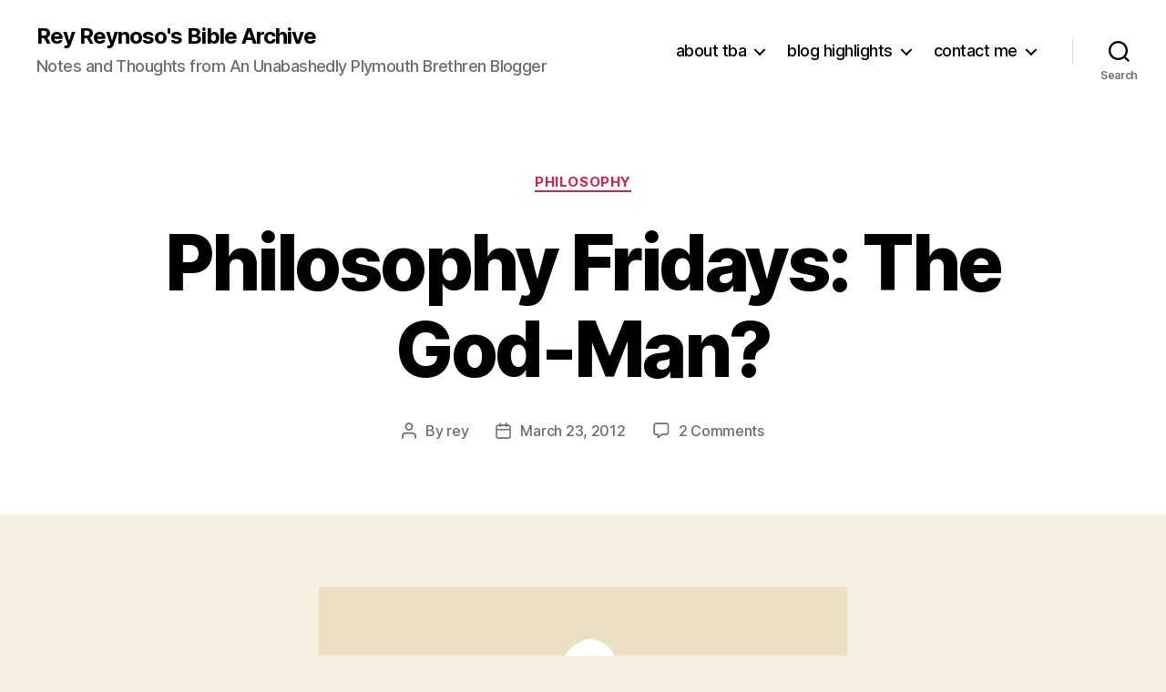

--- FILE ---
content_type: text/html; charset=UTF-8
request_url: https://biblearchive.com/blog/philosophy-fridays-the-god-man/
body_size: 23699
content:
<!DOCTYPE html>

<html class="no-js" lang="en-US">

	<head>

		<meta charset="UTF-8">
		<meta name="viewport" content="width=device-width, initial-scale=1.0">

		<link rel="profile" href="https://gmpg.org/xfn/11">

		<link rel="dns-prefetch" href="//cdn.hu-manity.co" />
		<!-- Cookie Compliance -->
		<script type="text/javascript">var huOptions = {"appID":"biblearchivecom-e82e58e","currentLanguage":"en","blocking":false,"globalCookie":false,"isAdmin":false,"privacyConsent":true,"forms":[]};</script>
		<script type="text/javascript" src="https://cdn.hu-manity.co/hu-banner.min.js"></script><meta name='robots' content='index, follow, max-image-preview:large, max-snippet:-1, max-video-preview:-1' />

	<!-- This site is optimized with the Yoast SEO plugin v26.7 - https://yoast.com/wordpress/plugins/seo/ -->
	<title>Philosophy Fridays: The God-Man? - Rey Reynoso&#039;s Bible Archive</title>
	<link rel="canonical" href="https://biblearchive.com/blog/philosophy-fridays-the-god-man/" />
	<meta property="og:locale" content="en_US" />
	<meta property="og:type" content="article" />
	<meta property="og:title" content="Philosophy Fridays: The God-Man? - Rey Reynoso&#039;s Bible Archive" />
	<meta property="og:description" content="Every now and then, on a Friday, I’ll step into the deep waters of Philosophy, ramble away on some idea and maybe even interact with it. Most of the time, a real philosopher could probably read my drivel and speak into it offering a corrective—but for now I’ll speak from ignorance. After all, it’s Friday; [&hellip;]" />
	<meta property="og:url" content="https://biblearchive.com/blog/philosophy-fridays-the-god-man/" />
	<meta property="og:site_name" content="Rey Reynoso&#039;s Bible Archive" />
	<meta property="article:publisher" content="https://www.facebook.com/reyreynoso" />
	<meta property="article:author" content="https://www.facebook.com/reyreynoso" />
	<meta property="article:published_time" content="2012-03-23T15:00:45+00:00" />
	<meta property="article:modified_time" content="2012-03-23T15:13:10+00:00" />
	<meta property="og:image" content="http://biblearchive.com/blog/wp-content/gallery/featured-images/philosophy.png" />
	<meta name="author" content="rey" />
	<meta name="twitter:label1" content="Written by" />
	<meta name="twitter:data1" content="rey" />
	<meta name="twitter:label2" content="Est. reading time" />
	<meta name="twitter:data2" content="4 minutes" />
	<script type="application/ld+json" class="yoast-schema-graph">{"@context":"https://schema.org","@graph":[{"@type":"Article","@id":"https://biblearchive.com/blog/philosophy-fridays-the-god-man/#article","isPartOf":{"@id":"https://biblearchive.com/blog/philosophy-fridays-the-god-man/"},"author":{"name":"rey","@id":"https://biblearchive.com/blog/#/schema/person/e8c55a4aab6df13bed13eae5edfab9aa"},"headline":"Philosophy Fridays: The God-Man?","datePublished":"2012-03-23T15:00:45+00:00","dateModified":"2012-03-23T15:13:10+00:00","mainEntityOfPage":{"@id":"https://biblearchive.com/blog/philosophy-fridays-the-god-man/"},"wordCount":718,"commentCount":2,"publisher":{"@id":"https://biblearchive.com/blog/#/schema/person/e8c55a4aab6df13bed13eae5edfab9aa"},"image":{"@id":"https://biblearchive.com/blog/philosophy-fridays-the-god-man/#primaryimage"},"thumbnailUrl":"http://biblearchive.com/blog/wp-content/gallery/featured-images/philosophy.png","keywords":["aristotle","Chalcedon","Dyophysitism","incarnation","kenosis","Monophysitism","philosophy friday"],"articleSection":["philosophy"],"inLanguage":"en-US","potentialAction":[{"@type":"CommentAction","name":"Comment","target":["https://biblearchive.com/blog/philosophy-fridays-the-god-man/#respond"]}]},{"@type":"WebPage","@id":"https://biblearchive.com/blog/philosophy-fridays-the-god-man/","url":"https://biblearchive.com/blog/philosophy-fridays-the-god-man/","name":"Philosophy Fridays: The God-Man? - Rey Reynoso&#039;s Bible Archive","isPartOf":{"@id":"https://biblearchive.com/blog/#website"},"primaryImageOfPage":{"@id":"https://biblearchive.com/blog/philosophy-fridays-the-god-man/#primaryimage"},"image":{"@id":"https://biblearchive.com/blog/philosophy-fridays-the-god-man/#primaryimage"},"thumbnailUrl":"http://biblearchive.com/blog/wp-content/gallery/featured-images/philosophy.png","datePublished":"2012-03-23T15:00:45+00:00","dateModified":"2012-03-23T15:13:10+00:00","inLanguage":"en-US","potentialAction":[{"@type":"ReadAction","target":["https://biblearchive.com/blog/philosophy-fridays-the-god-man/"]}]},{"@type":"ImageObject","inLanguage":"en-US","@id":"https://biblearchive.com/blog/philosophy-fridays-the-god-man/#primaryimage","url":"http://biblearchive.com/blog/wp-content/gallery/featured-images/philosophy.png","contentUrl":"http://biblearchive.com/blog/wp-content/gallery/featured-images/philosophy.png"},{"@type":"WebSite","@id":"https://biblearchive.com/blog/#website","url":"https://biblearchive.com/blog/","name":"Rey Reynoso and The Bible Archive","description":"Notes and Thoughts  from An Unabashedly Plymouth Brethren Blogger","publisher":{"@id":"https://biblearchive.com/blog/#/schema/person/e8c55a4aab6df13bed13eae5edfab9aa"},"potentialAction":[{"@type":"SearchAction","target":{"@type":"EntryPoint","urlTemplate":"https://biblearchive.com/blog/?s={search_term_string}"},"query-input":{"@type":"PropertyValueSpecification","valueRequired":true,"valueName":"search_term_string"}}],"inLanguage":"en-US"},{"@type":["Person","Organization"],"@id":"https://biblearchive.com/blog/#/schema/person/e8c55a4aab6df13bed13eae5edfab9aa","name":"rey","image":{"@type":"ImageObject","inLanguage":"en-US","@id":"https://biblearchive.com/blog/#/schema/person/image/","url":"https://i0.wp.com/biblearchive.com/blog/wp-content/uploads/2012/03/cropped-tba_banner.jpg?fit=1000%2C288&ssl=1","contentUrl":"https://i0.wp.com/biblearchive.com/blog/wp-content/uploads/2012/03/cropped-tba_banner.jpg?fit=1000%2C288&ssl=1","width":"1000","height":"288","caption":"rey"},"logo":{"@id":"https://biblearchive.com/blog/#/schema/person/image/"},"sameAs":["http://www.biblearchive.com","https://www.facebook.com/reyreynoso","https://x.com/reybeez"],"url":"https://biblearchive.com/blog/author/biblerey/"}]}</script>
	<!-- / Yoast SEO plugin. -->


<link rel='dns-prefetch' href='//static.esvmedia.org' />
<link rel='dns-prefetch' href='//secure.gravatar.com' />
<link rel='dns-prefetch' href='//stats.wp.com' />
<link rel='dns-prefetch' href='//v0.wordpress.com' />
<link rel='dns-prefetch' href='//jetpack.wordpress.com' />
<link rel='dns-prefetch' href='//s0.wp.com' />
<link rel='dns-prefetch' href='//public-api.wordpress.com' />
<link rel='dns-prefetch' href='//0.gravatar.com' />
<link rel='dns-prefetch' href='//1.gravatar.com' />
<link rel='dns-prefetch' href='//2.gravatar.com' />
<link rel='preconnect' href='//i0.wp.com' />
<link rel="alternate" type="application/rss+xml" title="Rey Reynoso&#039;s Bible Archive &raquo; Feed" href="https://biblearchive.com/blog/feed/" />
<link rel="alternate" type="application/rss+xml" title="Rey Reynoso&#039;s Bible Archive &raquo; Comments Feed" href="https://biblearchive.com/blog/comments/feed/" />
<link rel="alternate" type="application/rss+xml" title="Rey Reynoso&#039;s Bible Archive &raquo; Philosophy Fridays: The God-Man? Comments Feed" href="https://biblearchive.com/blog/philosophy-fridays-the-god-man/feed/" />
<link rel="alternate" title="oEmbed (JSON)" type="application/json+oembed" href="https://biblearchive.com/blog/wp-json/oembed/1.0/embed?url=https%3A%2F%2Fbiblearchive.com%2Fblog%2Fphilosophy-fridays-the-god-man%2F" />
<link rel="alternate" title="oEmbed (XML)" type="text/xml+oembed" href="https://biblearchive.com/blog/wp-json/oembed/1.0/embed?url=https%3A%2F%2Fbiblearchive.com%2Fblog%2Fphilosophy-fridays-the-god-man%2F&#038;format=xml" />
		<!-- This site uses the Google Analytics by MonsterInsights plugin v9.11.1 - Using Analytics tracking - https://www.monsterinsights.com/ -->
							<script src="//www.googletagmanager.com/gtag/js?id=G-D50QZNL089"  data-cfasync="false" data-wpfc-render="false" async></script>
			<script data-cfasync="false" data-wpfc-render="false">
				var mi_version = '9.11.1';
				var mi_track_user = true;
				var mi_no_track_reason = '';
								var MonsterInsightsDefaultLocations = {"page_location":"https:\/\/biblearchive.com\/blog\/philosophy-fridays-the-god-man\/"};
								if ( typeof MonsterInsightsPrivacyGuardFilter === 'function' ) {
					var MonsterInsightsLocations = (typeof MonsterInsightsExcludeQuery === 'object') ? MonsterInsightsPrivacyGuardFilter( MonsterInsightsExcludeQuery ) : MonsterInsightsPrivacyGuardFilter( MonsterInsightsDefaultLocations );
				} else {
					var MonsterInsightsLocations = (typeof MonsterInsightsExcludeQuery === 'object') ? MonsterInsightsExcludeQuery : MonsterInsightsDefaultLocations;
				}

								var disableStrs = [
										'ga-disable-G-D50QZNL089',
									];

				/* Function to detect opted out users */
				function __gtagTrackerIsOptedOut() {
					for (var index = 0; index < disableStrs.length; index++) {
						if (document.cookie.indexOf(disableStrs[index] + '=true') > -1) {
							return true;
						}
					}

					return false;
				}

				/* Disable tracking if the opt-out cookie exists. */
				if (__gtagTrackerIsOptedOut()) {
					for (var index = 0; index < disableStrs.length; index++) {
						window[disableStrs[index]] = true;
					}
				}

				/* Opt-out function */
				function __gtagTrackerOptout() {
					for (var index = 0; index < disableStrs.length; index++) {
						document.cookie = disableStrs[index] + '=true; expires=Thu, 31 Dec 2099 23:59:59 UTC; path=/';
						window[disableStrs[index]] = true;
					}
				}

				if ('undefined' === typeof gaOptout) {
					function gaOptout() {
						__gtagTrackerOptout();
					}
				}
								window.dataLayer = window.dataLayer || [];

				window.MonsterInsightsDualTracker = {
					helpers: {},
					trackers: {},
				};
				if (mi_track_user) {
					function __gtagDataLayer() {
						dataLayer.push(arguments);
					}

					function __gtagTracker(type, name, parameters) {
						if (!parameters) {
							parameters = {};
						}

						if (parameters.send_to) {
							__gtagDataLayer.apply(null, arguments);
							return;
						}

						if (type === 'event') {
														parameters.send_to = monsterinsights_frontend.v4_id;
							var hookName = name;
							if (typeof parameters['event_category'] !== 'undefined') {
								hookName = parameters['event_category'] + ':' + name;
							}

							if (typeof MonsterInsightsDualTracker.trackers[hookName] !== 'undefined') {
								MonsterInsightsDualTracker.trackers[hookName](parameters);
							} else {
								__gtagDataLayer('event', name, parameters);
							}
							
						} else {
							__gtagDataLayer.apply(null, arguments);
						}
					}

					__gtagTracker('js', new Date());
					__gtagTracker('set', {
						'developer_id.dZGIzZG': true,
											});
					if ( MonsterInsightsLocations.page_location ) {
						__gtagTracker('set', MonsterInsightsLocations);
					}
										__gtagTracker('config', 'G-D50QZNL089', {"forceSSL":"true","link_attribution":"true"} );
										window.gtag = __gtagTracker;										(function () {
						/* https://developers.google.com/analytics/devguides/collection/analyticsjs/ */
						/* ga and __gaTracker compatibility shim. */
						var noopfn = function () {
							return null;
						};
						var newtracker = function () {
							return new Tracker();
						};
						var Tracker = function () {
							return null;
						};
						var p = Tracker.prototype;
						p.get = noopfn;
						p.set = noopfn;
						p.send = function () {
							var args = Array.prototype.slice.call(arguments);
							args.unshift('send');
							__gaTracker.apply(null, args);
						};
						var __gaTracker = function () {
							var len = arguments.length;
							if (len === 0) {
								return;
							}
							var f = arguments[len - 1];
							if (typeof f !== 'object' || f === null || typeof f.hitCallback !== 'function') {
								if ('send' === arguments[0]) {
									var hitConverted, hitObject = false, action;
									if ('event' === arguments[1]) {
										if ('undefined' !== typeof arguments[3]) {
											hitObject = {
												'eventAction': arguments[3],
												'eventCategory': arguments[2],
												'eventLabel': arguments[4],
												'value': arguments[5] ? arguments[5] : 1,
											}
										}
									}
									if ('pageview' === arguments[1]) {
										if ('undefined' !== typeof arguments[2]) {
											hitObject = {
												'eventAction': 'page_view',
												'page_path': arguments[2],
											}
										}
									}
									if (typeof arguments[2] === 'object') {
										hitObject = arguments[2];
									}
									if (typeof arguments[5] === 'object') {
										Object.assign(hitObject, arguments[5]);
									}
									if ('undefined' !== typeof arguments[1].hitType) {
										hitObject = arguments[1];
										if ('pageview' === hitObject.hitType) {
											hitObject.eventAction = 'page_view';
										}
									}
									if (hitObject) {
										action = 'timing' === arguments[1].hitType ? 'timing_complete' : hitObject.eventAction;
										hitConverted = mapArgs(hitObject);
										__gtagTracker('event', action, hitConverted);
									}
								}
								return;
							}

							function mapArgs(args) {
								var arg, hit = {};
								var gaMap = {
									'eventCategory': 'event_category',
									'eventAction': 'event_action',
									'eventLabel': 'event_label',
									'eventValue': 'event_value',
									'nonInteraction': 'non_interaction',
									'timingCategory': 'event_category',
									'timingVar': 'name',
									'timingValue': 'value',
									'timingLabel': 'event_label',
									'page': 'page_path',
									'location': 'page_location',
									'title': 'page_title',
									'referrer' : 'page_referrer',
								};
								for (arg in args) {
																		if (!(!args.hasOwnProperty(arg) || !gaMap.hasOwnProperty(arg))) {
										hit[gaMap[arg]] = args[arg];
									} else {
										hit[arg] = args[arg];
									}
								}
								return hit;
							}

							try {
								f.hitCallback();
							} catch (ex) {
							}
						};
						__gaTracker.create = newtracker;
						__gaTracker.getByName = newtracker;
						__gaTracker.getAll = function () {
							return [];
						};
						__gaTracker.remove = noopfn;
						__gaTracker.loaded = true;
						window['__gaTracker'] = __gaTracker;
					})();
									} else {
										console.log("");
					(function () {
						function __gtagTracker() {
							return null;
						}

						window['__gtagTracker'] = __gtagTracker;
						window['gtag'] = __gtagTracker;
					})();
									}
			</script>
							<!-- / Google Analytics by MonsterInsights -->
		<style id='wp-img-auto-sizes-contain-inline-css'>
img:is([sizes=auto i],[sizes^="auto," i]){contain-intrinsic-size:3000px 1500px}
/*# sourceURL=wp-img-auto-sizes-contain-inline-css */
</style>
<link rel='stylesheet' id='jetpack_related-posts-css' href='https://biblearchive.com/blog/wp-content/plugins/jetpack/modules/related-posts/related-posts.css?ver=20240116' media='all' />
<style id='wp-emoji-styles-inline-css'>

	img.wp-smiley, img.emoji {
		display: inline !important;
		border: none !important;
		box-shadow: none !important;
		height: 1em !important;
		width: 1em !important;
		margin: 0 0.07em !important;
		vertical-align: -0.1em !important;
		background: none !important;
		padding: 0 !important;
	}
/*# sourceURL=wp-emoji-styles-inline-css */
</style>
<style id='wp-block-library-inline-css'>
:root{--wp-block-synced-color:#7a00df;--wp-block-synced-color--rgb:122,0,223;--wp-bound-block-color:var(--wp-block-synced-color);--wp-editor-canvas-background:#ddd;--wp-admin-theme-color:#007cba;--wp-admin-theme-color--rgb:0,124,186;--wp-admin-theme-color-darker-10:#006ba1;--wp-admin-theme-color-darker-10--rgb:0,107,160.5;--wp-admin-theme-color-darker-20:#005a87;--wp-admin-theme-color-darker-20--rgb:0,90,135;--wp-admin-border-width-focus:2px}@media (min-resolution:192dpi){:root{--wp-admin-border-width-focus:1.5px}}.wp-element-button{cursor:pointer}:root .has-very-light-gray-background-color{background-color:#eee}:root .has-very-dark-gray-background-color{background-color:#313131}:root .has-very-light-gray-color{color:#eee}:root .has-very-dark-gray-color{color:#313131}:root .has-vivid-green-cyan-to-vivid-cyan-blue-gradient-background{background:linear-gradient(135deg,#00d084,#0693e3)}:root .has-purple-crush-gradient-background{background:linear-gradient(135deg,#34e2e4,#4721fb 50%,#ab1dfe)}:root .has-hazy-dawn-gradient-background{background:linear-gradient(135deg,#faaca8,#dad0ec)}:root .has-subdued-olive-gradient-background{background:linear-gradient(135deg,#fafae1,#67a671)}:root .has-atomic-cream-gradient-background{background:linear-gradient(135deg,#fdd79a,#004a59)}:root .has-nightshade-gradient-background{background:linear-gradient(135deg,#330968,#31cdcf)}:root .has-midnight-gradient-background{background:linear-gradient(135deg,#020381,#2874fc)}:root{--wp--preset--font-size--normal:16px;--wp--preset--font-size--huge:42px}.has-regular-font-size{font-size:1em}.has-larger-font-size{font-size:2.625em}.has-normal-font-size{font-size:var(--wp--preset--font-size--normal)}.has-huge-font-size{font-size:var(--wp--preset--font-size--huge)}.has-text-align-center{text-align:center}.has-text-align-left{text-align:left}.has-text-align-right{text-align:right}.has-fit-text{white-space:nowrap!important}#end-resizable-editor-section{display:none}.aligncenter{clear:both}.items-justified-left{justify-content:flex-start}.items-justified-center{justify-content:center}.items-justified-right{justify-content:flex-end}.items-justified-space-between{justify-content:space-between}.screen-reader-text{border:0;clip-path:inset(50%);height:1px;margin:-1px;overflow:hidden;padding:0;position:absolute;width:1px;word-wrap:normal!important}.screen-reader-text:focus{background-color:#ddd;clip-path:none;color:#444;display:block;font-size:1em;height:auto;left:5px;line-height:normal;padding:15px 23px 14px;text-decoration:none;top:5px;width:auto;z-index:100000}html :where(.has-border-color){border-style:solid}html :where([style*=border-top-color]){border-top-style:solid}html :where([style*=border-right-color]){border-right-style:solid}html :where([style*=border-bottom-color]){border-bottom-style:solid}html :where([style*=border-left-color]){border-left-style:solid}html :where([style*=border-width]){border-style:solid}html :where([style*=border-top-width]){border-top-style:solid}html :where([style*=border-right-width]){border-right-style:solid}html :where([style*=border-bottom-width]){border-bottom-style:solid}html :where([style*=border-left-width]){border-left-style:solid}html :where(img[class*=wp-image-]){height:auto;max-width:100%}:where(figure){margin:0 0 1em}html :where(.is-position-sticky){--wp-admin--admin-bar--position-offset:var(--wp-admin--admin-bar--height,0px)}@media screen and (max-width:600px){html :where(.is-position-sticky){--wp-admin--admin-bar--position-offset:0px}}

/*# sourceURL=wp-block-library-inline-css */
</style><style id='global-styles-inline-css'>
:root{--wp--preset--aspect-ratio--square: 1;--wp--preset--aspect-ratio--4-3: 4/3;--wp--preset--aspect-ratio--3-4: 3/4;--wp--preset--aspect-ratio--3-2: 3/2;--wp--preset--aspect-ratio--2-3: 2/3;--wp--preset--aspect-ratio--16-9: 16/9;--wp--preset--aspect-ratio--9-16: 9/16;--wp--preset--color--black: #000000;--wp--preset--color--cyan-bluish-gray: #abb8c3;--wp--preset--color--white: #ffffff;--wp--preset--color--pale-pink: #f78da7;--wp--preset--color--vivid-red: #cf2e2e;--wp--preset--color--luminous-vivid-orange: #ff6900;--wp--preset--color--luminous-vivid-amber: #fcb900;--wp--preset--color--light-green-cyan: #7bdcb5;--wp--preset--color--vivid-green-cyan: #00d084;--wp--preset--color--pale-cyan-blue: #8ed1fc;--wp--preset--color--vivid-cyan-blue: #0693e3;--wp--preset--color--vivid-purple: #9b51e0;--wp--preset--color--accent: #cd2653;--wp--preset--color--primary: #000000;--wp--preset--color--secondary: #6d6d6d;--wp--preset--color--subtle-background: #dcd7ca;--wp--preset--color--background: #f5efe0;--wp--preset--gradient--vivid-cyan-blue-to-vivid-purple: linear-gradient(135deg,rgb(6,147,227) 0%,rgb(155,81,224) 100%);--wp--preset--gradient--light-green-cyan-to-vivid-green-cyan: linear-gradient(135deg,rgb(122,220,180) 0%,rgb(0,208,130) 100%);--wp--preset--gradient--luminous-vivid-amber-to-luminous-vivid-orange: linear-gradient(135deg,rgb(252,185,0) 0%,rgb(255,105,0) 100%);--wp--preset--gradient--luminous-vivid-orange-to-vivid-red: linear-gradient(135deg,rgb(255,105,0) 0%,rgb(207,46,46) 100%);--wp--preset--gradient--very-light-gray-to-cyan-bluish-gray: linear-gradient(135deg,rgb(238,238,238) 0%,rgb(169,184,195) 100%);--wp--preset--gradient--cool-to-warm-spectrum: linear-gradient(135deg,rgb(74,234,220) 0%,rgb(151,120,209) 20%,rgb(207,42,186) 40%,rgb(238,44,130) 60%,rgb(251,105,98) 80%,rgb(254,248,76) 100%);--wp--preset--gradient--blush-light-purple: linear-gradient(135deg,rgb(255,206,236) 0%,rgb(152,150,240) 100%);--wp--preset--gradient--blush-bordeaux: linear-gradient(135deg,rgb(254,205,165) 0%,rgb(254,45,45) 50%,rgb(107,0,62) 100%);--wp--preset--gradient--luminous-dusk: linear-gradient(135deg,rgb(255,203,112) 0%,rgb(199,81,192) 50%,rgb(65,88,208) 100%);--wp--preset--gradient--pale-ocean: linear-gradient(135deg,rgb(255,245,203) 0%,rgb(182,227,212) 50%,rgb(51,167,181) 100%);--wp--preset--gradient--electric-grass: linear-gradient(135deg,rgb(202,248,128) 0%,rgb(113,206,126) 100%);--wp--preset--gradient--midnight: linear-gradient(135deg,rgb(2,3,129) 0%,rgb(40,116,252) 100%);--wp--preset--font-size--small: 18px;--wp--preset--font-size--medium: 20px;--wp--preset--font-size--large: 26.25px;--wp--preset--font-size--x-large: 42px;--wp--preset--font-size--normal: 21px;--wp--preset--font-size--larger: 32px;--wp--preset--spacing--20: 0.44rem;--wp--preset--spacing--30: 0.67rem;--wp--preset--spacing--40: 1rem;--wp--preset--spacing--50: 1.5rem;--wp--preset--spacing--60: 2.25rem;--wp--preset--spacing--70: 3.38rem;--wp--preset--spacing--80: 5.06rem;--wp--preset--shadow--natural: 6px 6px 9px rgba(0, 0, 0, 0.2);--wp--preset--shadow--deep: 12px 12px 50px rgba(0, 0, 0, 0.4);--wp--preset--shadow--sharp: 6px 6px 0px rgba(0, 0, 0, 0.2);--wp--preset--shadow--outlined: 6px 6px 0px -3px rgb(255, 255, 255), 6px 6px rgb(0, 0, 0);--wp--preset--shadow--crisp: 6px 6px 0px rgb(0, 0, 0);}:where(.is-layout-flex){gap: 0.5em;}:where(.is-layout-grid){gap: 0.5em;}body .is-layout-flex{display: flex;}.is-layout-flex{flex-wrap: wrap;align-items: center;}.is-layout-flex > :is(*, div){margin: 0;}body .is-layout-grid{display: grid;}.is-layout-grid > :is(*, div){margin: 0;}:where(.wp-block-columns.is-layout-flex){gap: 2em;}:where(.wp-block-columns.is-layout-grid){gap: 2em;}:where(.wp-block-post-template.is-layout-flex){gap: 1.25em;}:where(.wp-block-post-template.is-layout-grid){gap: 1.25em;}.has-black-color{color: var(--wp--preset--color--black) !important;}.has-cyan-bluish-gray-color{color: var(--wp--preset--color--cyan-bluish-gray) !important;}.has-white-color{color: var(--wp--preset--color--white) !important;}.has-pale-pink-color{color: var(--wp--preset--color--pale-pink) !important;}.has-vivid-red-color{color: var(--wp--preset--color--vivid-red) !important;}.has-luminous-vivid-orange-color{color: var(--wp--preset--color--luminous-vivid-orange) !important;}.has-luminous-vivid-amber-color{color: var(--wp--preset--color--luminous-vivid-amber) !important;}.has-light-green-cyan-color{color: var(--wp--preset--color--light-green-cyan) !important;}.has-vivid-green-cyan-color{color: var(--wp--preset--color--vivid-green-cyan) !important;}.has-pale-cyan-blue-color{color: var(--wp--preset--color--pale-cyan-blue) !important;}.has-vivid-cyan-blue-color{color: var(--wp--preset--color--vivid-cyan-blue) !important;}.has-vivid-purple-color{color: var(--wp--preset--color--vivid-purple) !important;}.has-black-background-color{background-color: var(--wp--preset--color--black) !important;}.has-cyan-bluish-gray-background-color{background-color: var(--wp--preset--color--cyan-bluish-gray) !important;}.has-white-background-color{background-color: var(--wp--preset--color--white) !important;}.has-pale-pink-background-color{background-color: var(--wp--preset--color--pale-pink) !important;}.has-vivid-red-background-color{background-color: var(--wp--preset--color--vivid-red) !important;}.has-luminous-vivid-orange-background-color{background-color: var(--wp--preset--color--luminous-vivid-orange) !important;}.has-luminous-vivid-amber-background-color{background-color: var(--wp--preset--color--luminous-vivid-amber) !important;}.has-light-green-cyan-background-color{background-color: var(--wp--preset--color--light-green-cyan) !important;}.has-vivid-green-cyan-background-color{background-color: var(--wp--preset--color--vivid-green-cyan) !important;}.has-pale-cyan-blue-background-color{background-color: var(--wp--preset--color--pale-cyan-blue) !important;}.has-vivid-cyan-blue-background-color{background-color: var(--wp--preset--color--vivid-cyan-blue) !important;}.has-vivid-purple-background-color{background-color: var(--wp--preset--color--vivid-purple) !important;}.has-black-border-color{border-color: var(--wp--preset--color--black) !important;}.has-cyan-bluish-gray-border-color{border-color: var(--wp--preset--color--cyan-bluish-gray) !important;}.has-white-border-color{border-color: var(--wp--preset--color--white) !important;}.has-pale-pink-border-color{border-color: var(--wp--preset--color--pale-pink) !important;}.has-vivid-red-border-color{border-color: var(--wp--preset--color--vivid-red) !important;}.has-luminous-vivid-orange-border-color{border-color: var(--wp--preset--color--luminous-vivid-orange) !important;}.has-luminous-vivid-amber-border-color{border-color: var(--wp--preset--color--luminous-vivid-amber) !important;}.has-light-green-cyan-border-color{border-color: var(--wp--preset--color--light-green-cyan) !important;}.has-vivid-green-cyan-border-color{border-color: var(--wp--preset--color--vivid-green-cyan) !important;}.has-pale-cyan-blue-border-color{border-color: var(--wp--preset--color--pale-cyan-blue) !important;}.has-vivid-cyan-blue-border-color{border-color: var(--wp--preset--color--vivid-cyan-blue) !important;}.has-vivid-purple-border-color{border-color: var(--wp--preset--color--vivid-purple) !important;}.has-vivid-cyan-blue-to-vivid-purple-gradient-background{background: var(--wp--preset--gradient--vivid-cyan-blue-to-vivid-purple) !important;}.has-light-green-cyan-to-vivid-green-cyan-gradient-background{background: var(--wp--preset--gradient--light-green-cyan-to-vivid-green-cyan) !important;}.has-luminous-vivid-amber-to-luminous-vivid-orange-gradient-background{background: var(--wp--preset--gradient--luminous-vivid-amber-to-luminous-vivid-orange) !important;}.has-luminous-vivid-orange-to-vivid-red-gradient-background{background: var(--wp--preset--gradient--luminous-vivid-orange-to-vivid-red) !important;}.has-very-light-gray-to-cyan-bluish-gray-gradient-background{background: var(--wp--preset--gradient--very-light-gray-to-cyan-bluish-gray) !important;}.has-cool-to-warm-spectrum-gradient-background{background: var(--wp--preset--gradient--cool-to-warm-spectrum) !important;}.has-blush-light-purple-gradient-background{background: var(--wp--preset--gradient--blush-light-purple) !important;}.has-blush-bordeaux-gradient-background{background: var(--wp--preset--gradient--blush-bordeaux) !important;}.has-luminous-dusk-gradient-background{background: var(--wp--preset--gradient--luminous-dusk) !important;}.has-pale-ocean-gradient-background{background: var(--wp--preset--gradient--pale-ocean) !important;}.has-electric-grass-gradient-background{background: var(--wp--preset--gradient--electric-grass) !important;}.has-midnight-gradient-background{background: var(--wp--preset--gradient--midnight) !important;}.has-small-font-size{font-size: var(--wp--preset--font-size--small) !important;}.has-medium-font-size{font-size: var(--wp--preset--font-size--medium) !important;}.has-large-font-size{font-size: var(--wp--preset--font-size--large) !important;}.has-x-large-font-size{font-size: var(--wp--preset--font-size--x-large) !important;}
/*# sourceURL=global-styles-inline-css */
</style>

<style id='classic-theme-styles-inline-css'>
/*! This file is auto-generated */
.wp-block-button__link{color:#fff;background-color:#32373c;border-radius:9999px;box-shadow:none;text-decoration:none;padding:calc(.667em + 2px) calc(1.333em + 2px);font-size:1.125em}.wp-block-file__button{background:#32373c;color:#fff;text-decoration:none}
/*# sourceURL=/wp-includes/css/classic-themes.min.css */
</style>
<link rel='stylesheet' id='contact-form-7-css' href='https://biblearchive.com/blog/wp-content/plugins/contact-form-7/includes/css/styles.css?ver=6.1.4' media='all' />
<link rel='stylesheet' id='twentytwenty-style-css' href='https://biblearchive.com/blog/wp-content/themes/twentytwenty/style.css?ver=3.0' media='all' />
<style id='twentytwenty-style-inline-css'>
.color-accent,.color-accent-hover:hover,.color-accent-hover:focus,:root .has-accent-color,.has-drop-cap:not(:focus):first-letter,.wp-block-button.is-style-outline,a { color: #cd2653; }blockquote,.border-color-accent,.border-color-accent-hover:hover,.border-color-accent-hover:focus { border-color: #cd2653; }button,.button,.faux-button,.wp-block-button__link,.wp-block-file .wp-block-file__button,input[type="button"],input[type="reset"],input[type="submit"],.bg-accent,.bg-accent-hover:hover,.bg-accent-hover:focus,:root .has-accent-background-color,.comment-reply-link { background-color: #cd2653; }.fill-children-accent,.fill-children-accent * { fill: #cd2653; }body,.entry-title a,:root .has-primary-color { color: #000000; }:root .has-primary-background-color { background-color: #000000; }cite,figcaption,.wp-caption-text,.post-meta,.entry-content .wp-block-archives li,.entry-content .wp-block-categories li,.entry-content .wp-block-latest-posts li,.wp-block-latest-comments__comment-date,.wp-block-latest-posts__post-date,.wp-block-embed figcaption,.wp-block-image figcaption,.wp-block-pullquote cite,.comment-metadata,.comment-respond .comment-notes,.comment-respond .logged-in-as,.pagination .dots,.entry-content hr:not(.has-background),hr.styled-separator,:root .has-secondary-color { color: #6d6d6d; }:root .has-secondary-background-color { background-color: #6d6d6d; }pre,fieldset,input,textarea,table,table *,hr { border-color: #dcd7ca; }caption,code,code,kbd,samp,.wp-block-table.is-style-stripes tbody tr:nth-child(odd),:root .has-subtle-background-background-color { background-color: #dcd7ca; }.wp-block-table.is-style-stripes { border-bottom-color: #dcd7ca; }.wp-block-latest-posts.is-grid li { border-top-color: #dcd7ca; }:root .has-subtle-background-color { color: #dcd7ca; }body:not(.overlay-header) .primary-menu > li > a,body:not(.overlay-header) .primary-menu > li > .icon,.modal-menu a,.footer-menu a, .footer-widgets a:where(:not(.wp-block-button__link)),#site-footer .wp-block-button.is-style-outline,.wp-block-pullquote:before,.singular:not(.overlay-header) .entry-header a,.archive-header a,.header-footer-group .color-accent,.header-footer-group .color-accent-hover:hover { color: #cd2653; }.social-icons a,#site-footer button:not(.toggle),#site-footer .button,#site-footer .faux-button,#site-footer .wp-block-button__link,#site-footer .wp-block-file__button,#site-footer input[type="button"],#site-footer input[type="reset"],#site-footer input[type="submit"] { background-color: #cd2653; }.header-footer-group,body:not(.overlay-header) #site-header .toggle,.menu-modal .toggle { color: #000000; }body:not(.overlay-header) .primary-menu ul { background-color: #000000; }body:not(.overlay-header) .primary-menu > li > ul:after { border-bottom-color: #000000; }body:not(.overlay-header) .primary-menu ul ul:after { border-left-color: #000000; }.site-description,body:not(.overlay-header) .toggle-inner .toggle-text,.widget .post-date,.widget .rss-date,.widget_archive li,.widget_categories li,.widget cite,.widget_pages li,.widget_meta li,.widget_nav_menu li,.powered-by-wordpress,.footer-credits .privacy-policy,.to-the-top,.singular .entry-header .post-meta,.singular:not(.overlay-header) .entry-header .post-meta a { color: #6d6d6d; }.header-footer-group pre,.header-footer-group fieldset,.header-footer-group input,.header-footer-group textarea,.header-footer-group table,.header-footer-group table *,.footer-nav-widgets-wrapper,#site-footer,.menu-modal nav *,.footer-widgets-outer-wrapper,.footer-top { border-color: #dcd7ca; }.header-footer-group table caption,body:not(.overlay-header) .header-inner .toggle-wrapper::before { background-color: #dcd7ca; }
/*# sourceURL=twentytwenty-style-inline-css */
</style>
<link rel='stylesheet' id='twentytwenty-fonts-css' href='https://biblearchive.com/blog/wp-content/themes/twentytwenty/assets/css/font-inter.css?ver=3.0' media='all' />
<link rel='stylesheet' id='twentytwenty-print-style-css' href='https://biblearchive.com/blog/wp-content/themes/twentytwenty/print.css?ver=3.0' media='print' />
<link rel='stylesheet' id='twentytwenty-jetpack-css' href='https://biblearchive.com/blog/wp-content/plugins/jetpack/modules/theme-tools/compat/twentytwenty.css?ver=15.4' media='all' />
<link rel='stylesheet' id='jetpack-subscriptions-css' href='https://biblearchive.com/blog/wp-content/plugins/jetpack/_inc/build/subscriptions/subscriptions.min.css?ver=15.4' media='all' />
<link rel='stylesheet' id='sharedaddy-css' href='https://biblearchive.com/blog/wp-content/plugins/jetpack/modules/sharedaddy/sharing.css?ver=15.4' media='all' />
<link rel='stylesheet' id='social-logos-css' href='https://biblearchive.com/blog/wp-content/plugins/jetpack/_inc/social-logos/social-logos.min.css?ver=15.4' media='all' />
<script id="jetpack_related-posts-js-extra">
var related_posts_js_options = {"post_heading":"h4"};
//# sourceURL=jetpack_related-posts-js-extra
</script>
<script src="https://biblearchive.com/blog/wp-content/plugins/jetpack/_inc/build/related-posts/related-posts.min.js?ver=20240116" id="jetpack_related-posts-js"></script>
<script src="https://biblearchive.com/blog/wp-content/plugins/google-analytics-for-wordpress/assets/js/frontend-gtag.min.js?ver=9.11.1" id="monsterinsights-frontend-script-js" async data-wp-strategy="async"></script>
<script data-cfasync="false" data-wpfc-render="false" id='monsterinsights-frontend-script-js-extra'>var monsterinsights_frontend = {"js_events_tracking":"true","download_extensions":"doc,pdf,ppt,zip,xls,docx,pptx,xlsx","inbound_paths":"[{\"path\":\"\\\/go\\\/\",\"label\":\"affiliate\"},{\"path\":\"\\\/recommend\\\/\",\"label\":\"affiliate\"}]","home_url":"https:\/\/biblearchive.com\/blog","hash_tracking":"false","v4_id":"G-D50QZNL089"};</script>
<script src="https://biblearchive.com/blog/wp-content/themes/twentytwenty/assets/js/index.js?ver=3.0" id="twentytwenty-js-js" defer data-wp-strategy="defer"></script>
<link rel="https://api.w.org/" href="https://biblearchive.com/blog/wp-json/" /><link rel="alternate" title="JSON" type="application/json" href="https://biblearchive.com/blog/wp-json/wp/v2/posts/3059" /><link rel="EditURI" type="application/rsd+xml" title="RSD" href="https://biblearchive.com/blog/xmlrpc.php?rsd" />

<link rel='shortlink' href='https://wp.me/pbR50-Nl' />
<meta property="fb:app_id" content="154437467948738"/>		<script type="text/javascript">
				(function(c,l,a,r,i,t,y){
					c[a]=c[a]||function(){(c[a].q=c[a].q||[]).push(arguments)};t=l.createElement(r);t.async=1;
					t.src="https://www.clarity.ms/tag/"+i+"?ref=wordpress";y=l.getElementsByTagName(r)[0];y.parentNode.insertBefore(t,y);
				})(window, document, "clarity", "script", "usoh7al8lh");
		</script>
			<style>img#wpstats{display:none}</style>
		<script>
document.documentElement.className = document.documentElement.className.replace( 'no-js', 'js' );
//# sourceURL=twentytwenty_no_js_class
</script>

	<link rel='stylesheet' id='dashicons-css' href='https://biblearchive.com/blog/wp-includes/css/dashicons.min.css?ver=dea6052bb06fe68dcb836201f9bb1adb' media='all' />
<link rel='stylesheet' id='thickbox-css' href='https://biblearchive.com/blog/wp-includes/js/thickbox/thickbox.css?ver=dea6052bb06fe68dcb836201f9bb1adb' media='all' />
</head>

	<body class="wp-singular post-template-default single single-post postid-3059 single-format-standard wp-embed-responsive wp-theme-twentytwenty cookies-not-set singular enable-search-modal missing-post-thumbnail has-single-pagination showing-comments show-avatars footer-top-visible">

		<a class="skip-link screen-reader-text" href="#site-content">Skip to the content</a>
		<header id="site-header" class="header-footer-group">

			<div class="header-inner section-inner">

				<div class="header-titles-wrapper">

					
						<button class="toggle search-toggle mobile-search-toggle" data-toggle-target=".search-modal" data-toggle-body-class="showing-search-modal" data-set-focus=".search-modal .search-field" aria-expanded="false">
							<span class="toggle-inner">
								<span class="toggle-icon">
									<svg class="svg-icon" aria-hidden="true" role="img" focusable="false" xmlns="http://www.w3.org/2000/svg" width="23" height="23" viewBox="0 0 23 23"><path d="M38.710696,48.0601792 L43,52.3494831 L41.3494831,54 L37.0601792,49.710696 C35.2632422,51.1481185 32.9839107,52.0076499 30.5038249,52.0076499 C24.7027226,52.0076499 20,47.3049272 20,41.5038249 C20,35.7027226 24.7027226,31 30.5038249,31 C36.3049272,31 41.0076499,35.7027226 41.0076499,41.5038249 C41.0076499,43.9839107 40.1481185,46.2632422 38.710696,48.0601792 Z M36.3875844,47.1716785 C37.8030221,45.7026647 38.6734666,43.7048964 38.6734666,41.5038249 C38.6734666,36.9918565 35.0157934,33.3341833 30.5038249,33.3341833 C25.9918565,33.3341833 22.3341833,36.9918565 22.3341833,41.5038249 C22.3341833,46.0157934 25.9918565,49.6734666 30.5038249,49.6734666 C32.7048964,49.6734666 34.7026647,48.8030221 36.1716785,47.3875844 C36.2023931,47.347638 36.2360451,47.3092237 36.2726343,47.2726343 C36.3092237,47.2360451 36.347638,47.2023931 36.3875844,47.1716785 Z" transform="translate(-20 -31)" /></svg>								</span>
								<span class="toggle-text">Search</span>
							</span>
						</button><!-- .search-toggle -->

					
					<div class="header-titles">

						<div class="site-title faux-heading"><a href="https://biblearchive.com/blog/" rel="home">Rey Reynoso&#039;s Bible Archive</a></div><div class="site-description">Notes and Thoughts  from An Unabashedly Plymouth Brethren Blogger</div><!-- .site-description -->
					</div><!-- .header-titles -->

					<button class="toggle nav-toggle mobile-nav-toggle" data-toggle-target=".menu-modal"  data-toggle-body-class="showing-menu-modal" aria-expanded="false" data-set-focus=".close-nav-toggle">
						<span class="toggle-inner">
							<span class="toggle-icon">
								<svg class="svg-icon" aria-hidden="true" role="img" focusable="false" xmlns="http://www.w3.org/2000/svg" width="26" height="7" viewBox="0 0 26 7"><path fill-rule="evenodd" d="M332.5,45 C330.567003,45 329,43.4329966 329,41.5 C329,39.5670034 330.567003,38 332.5,38 C334.432997,38 336,39.5670034 336,41.5 C336,43.4329966 334.432997,45 332.5,45 Z M342,45 C340.067003,45 338.5,43.4329966 338.5,41.5 C338.5,39.5670034 340.067003,38 342,38 C343.932997,38 345.5,39.5670034 345.5,41.5 C345.5,43.4329966 343.932997,45 342,45 Z M351.5,45 C349.567003,45 348,43.4329966 348,41.5 C348,39.5670034 349.567003,38 351.5,38 C353.432997,38 355,39.5670034 355,41.5 C355,43.4329966 353.432997,45 351.5,45 Z" transform="translate(-329 -38)" /></svg>							</span>
							<span class="toggle-text">Menu</span>
						</span>
					</button><!-- .nav-toggle -->

				</div><!-- .header-titles-wrapper -->

				<div class="header-navigation-wrapper">

					
							<nav class="primary-menu-wrapper" aria-label="Horizontal">

								<ul class="primary-menu reset-list-style">

								<li id="menu-item-2978" class="menu-item menu-item-type-post_type menu-item-object-page menu-item-has-children menu-item-2978"><a href="https://biblearchive.com/blog/about/">about tba</a><span class="icon"></span>
<ul class="sub-menu">
	<li id="menu-item-2979" class="menu-item menu-item-type-post_type menu-item-object-page menu-item-2979"><a href="https://biblearchive.com/blog/about/terms-of-service/">the fine print</a></li>
</ul>
</li>
<li id="menu-item-2971" class="menu-item menu-item-type-post_type menu-item-object-page menu-item-has-children menu-item-2971"><a href="https://biblearchive.com/blog/highlights/">blog highlights</a><span class="icon"></span>
<ul class="sub-menu">
	<li id="menu-item-3967" class="menu-item menu-item-type-post_type menu-item-object-post menu-item-3967"><a href="https://biblearchive.com/blog/roman-series/">Romans Series</a></li>
	<li id="menu-item-3820" class="menu-item menu-item-type-post_type menu-item-object-page menu-item-3820"><a href="https://biblearchive.com/blog/site-map/">site map for every article</a></li>
</ul>
</li>
<li id="menu-item-2981" class="menu-item menu-item-type-post_type menu-item-object-page menu-item-has-children menu-item-2981"><a href="https://biblearchive.com/blog/contact-rey/">contact me</a><span class="icon"></span>
<ul class="sub-menu">
	<li id="menu-item-2991" class="menu-item menu-item-type-custom menu-item-object-custom menu-item-2991"><a href="http://rreynoso.com">all things me</a></li>
	<li id="menu-item-2993" class="menu-item menu-item-type-custom menu-item-object-custom menu-item-2993"><a href="http://reyreynoso.com/">my work</a></li>
</ul>
</li>

								</ul>

							</nav><!-- .primary-menu-wrapper -->

						
						<div class="header-toggles hide-no-js">

						
							<div class="toggle-wrapper search-toggle-wrapper">

								<button class="toggle search-toggle desktop-search-toggle" data-toggle-target=".search-modal" data-toggle-body-class="showing-search-modal" data-set-focus=".search-modal .search-field" aria-expanded="false">
									<span class="toggle-inner">
										<svg class="svg-icon" aria-hidden="true" role="img" focusable="false" xmlns="http://www.w3.org/2000/svg" width="23" height="23" viewBox="0 0 23 23"><path d="M38.710696,48.0601792 L43,52.3494831 L41.3494831,54 L37.0601792,49.710696 C35.2632422,51.1481185 32.9839107,52.0076499 30.5038249,52.0076499 C24.7027226,52.0076499 20,47.3049272 20,41.5038249 C20,35.7027226 24.7027226,31 30.5038249,31 C36.3049272,31 41.0076499,35.7027226 41.0076499,41.5038249 C41.0076499,43.9839107 40.1481185,46.2632422 38.710696,48.0601792 Z M36.3875844,47.1716785 C37.8030221,45.7026647 38.6734666,43.7048964 38.6734666,41.5038249 C38.6734666,36.9918565 35.0157934,33.3341833 30.5038249,33.3341833 C25.9918565,33.3341833 22.3341833,36.9918565 22.3341833,41.5038249 C22.3341833,46.0157934 25.9918565,49.6734666 30.5038249,49.6734666 C32.7048964,49.6734666 34.7026647,48.8030221 36.1716785,47.3875844 C36.2023931,47.347638 36.2360451,47.3092237 36.2726343,47.2726343 C36.3092237,47.2360451 36.347638,47.2023931 36.3875844,47.1716785 Z" transform="translate(-20 -31)" /></svg>										<span class="toggle-text">Search</span>
									</span>
								</button><!-- .search-toggle -->

							</div>

							
						</div><!-- .header-toggles -->
						
				</div><!-- .header-navigation-wrapper -->

			</div><!-- .header-inner -->

			<div class="search-modal cover-modal header-footer-group" data-modal-target-string=".search-modal" role="dialog" aria-modal="true" aria-label="Search">

	<div class="search-modal-inner modal-inner">

		<div class="section-inner">

			<form role="search" aria-label="Search for:" method="get" class="search-form" action="https://biblearchive.com/blog/">
	<label for="search-form-1">
		<span class="screen-reader-text">
			Search for:		</span>
		<input type="search" id="search-form-1" class="search-field" placeholder="Search &hellip;" value="" name="s" />
	</label>
	<input type="submit" class="search-submit" value="Search" />
</form>

			<button class="toggle search-untoggle close-search-toggle fill-children-current-color" data-toggle-target=".search-modal" data-toggle-body-class="showing-search-modal" data-set-focus=".search-modal .search-field">
				<span class="screen-reader-text">
					Close search				</span>
				<svg class="svg-icon" aria-hidden="true" role="img" focusable="false" xmlns="http://www.w3.org/2000/svg" width="16" height="16" viewBox="0 0 16 16"><polygon fill="" fill-rule="evenodd" points="6.852 7.649 .399 1.195 1.445 .149 7.899 6.602 14.352 .149 15.399 1.195 8.945 7.649 15.399 14.102 14.352 15.149 7.899 8.695 1.445 15.149 .399 14.102" /></svg>			</button><!-- .search-toggle -->

		</div><!-- .section-inner -->

	</div><!-- .search-modal-inner -->

</div><!-- .menu-modal -->

		</header><!-- #site-header -->

		
<div class="menu-modal cover-modal header-footer-group" data-modal-target-string=".menu-modal">

	<div class="menu-modal-inner modal-inner">

		<div class="menu-wrapper section-inner">

			<div class="menu-top">

				<button class="toggle close-nav-toggle fill-children-current-color" data-toggle-target=".menu-modal" data-toggle-body-class="showing-menu-modal" data-set-focus=".menu-modal">
					<span class="toggle-text">Close Menu</span>
					<svg class="svg-icon" aria-hidden="true" role="img" focusable="false" xmlns="http://www.w3.org/2000/svg" width="16" height="16" viewBox="0 0 16 16"><polygon fill="" fill-rule="evenodd" points="6.852 7.649 .399 1.195 1.445 .149 7.899 6.602 14.352 .149 15.399 1.195 8.945 7.649 15.399 14.102 14.352 15.149 7.899 8.695 1.445 15.149 .399 14.102" /></svg>				</button><!-- .nav-toggle -->

				
					<nav class="mobile-menu" aria-label="Mobile">

						<ul class="modal-menu reset-list-style">

						<li class="menu-item menu-item-type-post_type menu-item-object-page menu-item-has-children menu-item-2978"><div class="ancestor-wrapper"><a href="https://biblearchive.com/blog/about/">about tba</a><button class="toggle sub-menu-toggle fill-children-current-color" data-toggle-target=".menu-modal .menu-item-2978 > .sub-menu" data-toggle-type="slidetoggle" data-toggle-duration="250" aria-expanded="false"><span class="screen-reader-text">Show sub menu</span><svg class="svg-icon" aria-hidden="true" role="img" focusable="false" xmlns="http://www.w3.org/2000/svg" width="20" height="12" viewBox="0 0 20 12"><polygon fill="" fill-rule="evenodd" points="1319.899 365.778 1327.678 358 1329.799 360.121 1319.899 370.021 1310 360.121 1312.121 358" transform="translate(-1310 -358)" /></svg></button></div><!-- .ancestor-wrapper -->
<ul class="sub-menu">
	<li class="menu-item menu-item-type-post_type menu-item-object-page menu-item-2979"><div class="ancestor-wrapper"><a href="https://biblearchive.com/blog/about/terms-of-service/">the fine print</a></div><!-- .ancestor-wrapper --></li>
</ul>
</li>
<li class="menu-item menu-item-type-post_type menu-item-object-page menu-item-has-children menu-item-2971"><div class="ancestor-wrapper"><a href="https://biblearchive.com/blog/highlights/">blog highlights</a><button class="toggle sub-menu-toggle fill-children-current-color" data-toggle-target=".menu-modal .menu-item-2971 > .sub-menu" data-toggle-type="slidetoggle" data-toggle-duration="250" aria-expanded="false"><span class="screen-reader-text">Show sub menu</span><svg class="svg-icon" aria-hidden="true" role="img" focusable="false" xmlns="http://www.w3.org/2000/svg" width="20" height="12" viewBox="0 0 20 12"><polygon fill="" fill-rule="evenodd" points="1319.899 365.778 1327.678 358 1329.799 360.121 1319.899 370.021 1310 360.121 1312.121 358" transform="translate(-1310 -358)" /></svg></button></div><!-- .ancestor-wrapper -->
<ul class="sub-menu">
	<li class="menu-item menu-item-type-post_type menu-item-object-post menu-item-3967"><div class="ancestor-wrapper"><a href="https://biblearchive.com/blog/roman-series/">Romans Series</a></div><!-- .ancestor-wrapper --></li>
	<li class="menu-item menu-item-type-post_type menu-item-object-page menu-item-3820"><div class="ancestor-wrapper"><a href="https://biblearchive.com/blog/site-map/">site map for every article</a></div><!-- .ancestor-wrapper --></li>
</ul>
</li>
<li class="menu-item menu-item-type-post_type menu-item-object-page menu-item-has-children menu-item-2981"><div class="ancestor-wrapper"><a href="https://biblearchive.com/blog/contact-rey/">contact me</a><button class="toggle sub-menu-toggle fill-children-current-color" data-toggle-target=".menu-modal .menu-item-2981 > .sub-menu" data-toggle-type="slidetoggle" data-toggle-duration="250" aria-expanded="false"><span class="screen-reader-text">Show sub menu</span><svg class="svg-icon" aria-hidden="true" role="img" focusable="false" xmlns="http://www.w3.org/2000/svg" width="20" height="12" viewBox="0 0 20 12"><polygon fill="" fill-rule="evenodd" points="1319.899 365.778 1327.678 358 1329.799 360.121 1319.899 370.021 1310 360.121 1312.121 358" transform="translate(-1310 -358)" /></svg></button></div><!-- .ancestor-wrapper -->
<ul class="sub-menu">
	<li class="menu-item menu-item-type-custom menu-item-object-custom menu-item-2991"><div class="ancestor-wrapper"><a href="http://rreynoso.com">all things me</a></div><!-- .ancestor-wrapper --></li>
	<li class="menu-item menu-item-type-custom menu-item-object-custom menu-item-2993"><div class="ancestor-wrapper"><a href="http://reyreynoso.com/">my work</a></div><!-- .ancestor-wrapper --></li>
</ul>
</li>

						</ul>

					</nav>

					
			</div><!-- .menu-top -->

			<div class="menu-bottom">

				
			</div><!-- .menu-bottom -->

		</div><!-- .menu-wrapper -->

	</div><!-- .menu-modal-inner -->

</div><!-- .menu-modal -->

<main id="site-content">

	
<article class="post-3059 post type-post status-publish format-standard hentry category-philosophy tag-aristotle tag-chalcedon tag-dyophysitism tag-incarnation tag-kenosis tag-monophysitism tag-philosophy-friday" id="post-3059">

	
<header class="entry-header has-text-align-center header-footer-group">

	<div class="entry-header-inner section-inner medium">

		
			<div class="entry-categories">
				<span class="screen-reader-text">
					Categories				</span>
				<div class="entry-categories-inner">
					<a href="https://biblearchive.com/blog/philosophy/" rel="category tag">philosophy</a>				</div><!-- .entry-categories-inner -->
			</div><!-- .entry-categories -->

			<h1 class="entry-title">Philosophy Fridays: The God-Man?</h1>
		<div class="post-meta-wrapper post-meta-single post-meta-single-top">

			<ul class="post-meta">

									<li class="post-author meta-wrapper">
						<span class="meta-icon">
							<span class="screen-reader-text">
								Post author							</span>
							<svg class="svg-icon" aria-hidden="true" role="img" focusable="false" xmlns="http://www.w3.org/2000/svg" width="18" height="20" viewBox="0 0 18 20"><path fill="" d="M18,19 C18,19.5522847 17.5522847,20 17,20 C16.4477153,20 16,19.5522847 16,19 L16,17 C16,15.3431458 14.6568542,14 13,14 L5,14 C3.34314575,14 2,15.3431458 2,17 L2,19 C2,19.5522847 1.55228475,20 1,20 C0.44771525,20 0,19.5522847 0,19 L0,17 C0,14.2385763 2.23857625,12 5,12 L13,12 C15.7614237,12 18,14.2385763 18,17 L18,19 Z M9,10 C6.23857625,10 4,7.76142375 4,5 C4,2.23857625 6.23857625,0 9,0 C11.7614237,0 14,2.23857625 14,5 C14,7.76142375 11.7614237,10 9,10 Z M9,8 C10.6568542,8 12,6.65685425 12,5 C12,3.34314575 10.6568542,2 9,2 C7.34314575,2 6,3.34314575 6,5 C6,6.65685425 7.34314575,8 9,8 Z" /></svg>						</span>
						<span class="meta-text">
							By <a href="https://biblearchive.com/blog/author/biblerey/">rey</a>						</span>
					</li>
										<li class="post-date meta-wrapper">
						<span class="meta-icon">
							<span class="screen-reader-text">
								Post date							</span>
							<svg class="svg-icon" aria-hidden="true" role="img" focusable="false" xmlns="http://www.w3.org/2000/svg" width="18" height="19" viewBox="0 0 18 19"><path fill="" d="M4.60069444,4.09375 L3.25,4.09375 C2.47334957,4.09375 1.84375,4.72334957 1.84375,5.5 L1.84375,7.26736111 L16.15625,7.26736111 L16.15625,5.5 C16.15625,4.72334957 15.5266504,4.09375 14.75,4.09375 L13.3993056,4.09375 L13.3993056,4.55555556 C13.3993056,5.02154581 13.0215458,5.39930556 12.5555556,5.39930556 C12.0895653,5.39930556 11.7118056,5.02154581 11.7118056,4.55555556 L11.7118056,4.09375 L6.28819444,4.09375 L6.28819444,4.55555556 C6.28819444,5.02154581 5.9104347,5.39930556 5.44444444,5.39930556 C4.97845419,5.39930556 4.60069444,5.02154581 4.60069444,4.55555556 L4.60069444,4.09375 Z M6.28819444,2.40625 L11.7118056,2.40625 L11.7118056,1 C11.7118056,0.534009742 12.0895653,0.15625 12.5555556,0.15625 C13.0215458,0.15625 13.3993056,0.534009742 13.3993056,1 L13.3993056,2.40625 L14.75,2.40625 C16.4586309,2.40625 17.84375,3.79136906 17.84375,5.5 L17.84375,15.875 C17.84375,17.5836309 16.4586309,18.96875 14.75,18.96875 L3.25,18.96875 C1.54136906,18.96875 0.15625,17.5836309 0.15625,15.875 L0.15625,5.5 C0.15625,3.79136906 1.54136906,2.40625 3.25,2.40625 L4.60069444,2.40625 L4.60069444,1 C4.60069444,0.534009742 4.97845419,0.15625 5.44444444,0.15625 C5.9104347,0.15625 6.28819444,0.534009742 6.28819444,1 L6.28819444,2.40625 Z M1.84375,8.95486111 L1.84375,15.875 C1.84375,16.6516504 2.47334957,17.28125 3.25,17.28125 L14.75,17.28125 C15.5266504,17.28125 16.15625,16.6516504 16.15625,15.875 L16.15625,8.95486111 L1.84375,8.95486111 Z" /></svg>						</span>
						<span class="meta-text">
							<a href="https://biblearchive.com/blog/philosophy-fridays-the-god-man/">March 23, 2012</a>
						</span>
					</li>
										<li class="post-comment-link meta-wrapper">
						<span class="meta-icon">
							<svg class="svg-icon" aria-hidden="true" role="img" focusable="false" xmlns="http://www.w3.org/2000/svg" width="19" height="19" viewBox="0 0 19 19"><path d="M9.43016863,13.2235931 C9.58624731,13.094699 9.7823475,13.0241935 9.98476849,13.0241935 L15.0564516,13.0241935 C15.8581553,13.0241935 16.5080645,12.3742843 16.5080645,11.5725806 L16.5080645,3.44354839 C16.5080645,2.64184472 15.8581553,1.99193548 15.0564516,1.99193548 L3.44354839,1.99193548 C2.64184472,1.99193548 1.99193548,2.64184472 1.99193548,3.44354839 L1.99193548,11.5725806 C1.99193548,12.3742843 2.64184472,13.0241935 3.44354839,13.0241935 L5.76612903,13.0241935 C6.24715123,13.0241935 6.63709677,13.4141391 6.63709677,13.8951613 L6.63709677,15.5301903 L9.43016863,13.2235931 Z M3.44354839,14.766129 C1.67980032,14.766129 0.25,13.3363287 0.25,11.5725806 L0.25,3.44354839 C0.25,1.67980032 1.67980032,0.25 3.44354839,0.25 L15.0564516,0.25 C16.8201997,0.25 18.25,1.67980032 18.25,3.44354839 L18.25,11.5725806 C18.25,13.3363287 16.8201997,14.766129 15.0564516,14.766129 L10.2979143,14.766129 L6.32072889,18.0506004 C5.75274472,18.5196577 4.89516129,18.1156602 4.89516129,17.3790323 L4.89516129,14.766129 L3.44354839,14.766129 Z" /></svg>						</span>
						<span class="meta-text">
							<a href="https://biblearchive.com/blog/philosophy-fridays-the-god-man/#comments">2 Comments<span class="screen-reader-text"> on Philosophy Fridays: The God-Man?</span></a>						</span>
					</li>
					
			</ul><!-- .post-meta -->

		</div><!-- .post-meta-wrapper -->

		
	</div><!-- .entry-header-inner -->

</header><!-- .entry-header -->

	<div class="post-inner thin ">

		<div class="entry-content">

			<p><img data-recalc-dims="1" decoding="async" class="ngg-singlepic ngg-center" src="https://i0.wp.com/biblearchive.com/blog/wp-content/gallery/featured-images/philosophy.png?w=580" alt="philosophy" /></p>
<p>Every now and then, on a Friday, I’ll step into the deep waters of Philosophy, ramble away on some idea and maybe even interact with it. Most of the time, a real philosopher could probably read my drivel and speak into it offering a corrective—but for now I’ll speak from ignorance. After all, it’s Friday; what better way to have fun than with philosophy. In this post I’ll answer the question “Is Jesus’ divinity incompatible with his humanity?” in under 700 words. Heh.</p>
<p><span id="more-3059"></span></p>
<p>To get there, we probably have to figure out what is the stuff that is perceived to be incompatible. People come up with stupid ideas of what is essential (like <a href="http://biblearchive.com/blog/2010/philosophy/philosophy-fridays-is-erring-human/">erring</a>) but that wouldn’t do. You have to get to the stuff without which you wouldn’t have either a human or a God.</p>
<p>First, what attributes are essential for a being to be the ultimate God? Well, he would have to be a necessary being, eternal (without a beginning or ending), have self-existence (not contingent on other beings), be all powerful, all knowing, not restricted by space, completely free, and I’d also say all-good.</p>
<p>A human on the other hand is a weird bag. You can surely say they’re contingent, but that’s on the basis of being creature. No single human is essentially necessary and, since they have a starting point, they are not eternal (even if they can live on into eternity). But how does that differentiate them from any other creature like a dog or an angel? Really doesn’t. So we need to come up with a definition of a human that ties up their physical creaturleiness and their differentiation from physical creatures. Well, unlike all other animals, humans can reason, judge, and decide. So maybe we can define humans as rational animals.</p>
<p>Jesus would then be something that is both divine and a rational animal. But how does that work?</p>
<p>Well, maybe he is 2/3<sup>rds</sup> human and 1/3<sup>rd</sup> God so that he’s a rational animal with God’s soul/mind. But that’s problematic since it implies that God was only 2/3<sup>rds</sup> committed to saving the human race: he came to save the rational animal part but not the soul/mind.</p>
<p>Or maybe Jesus was really a composite of two beings: one who is God and the other who is Jesus. But then that’s problematic because it has Jesus incapable of doing the things God needed done and it has God not doing the things God said he would do. More so, in both cases, the Bible seems to insist that Christ is fully God (the fullness of the Godhead) and fully man (bodily).</p>
<p>What if we suggest that God became human but what he did first was (1) set aside his divine attributes or (2) muted his divine attributes?  But that’s a serious problem. If (2) that means that God’s essential attributes can be dimmed and God still remains God; if (1) that means God can set aside essential attributes and still remain God: both meaning that those attributes weren’t essential to God <em>being</em> God. But beyond that, how is it possible for God to set aside or mute the divine attribute of eternity, aseity, or necessity?  That would make zero sense.</p>
<p>So maybe something else is going on. What if God already has some of the essential attributes of humans as an essential part of his divine attributes? If that was the case, then God taking on a human nature wouldn’t result in setting aside anything but adding something he didn’t have before, and wasn’t essential to Him. Maybe “rationality” is already an essential attribute of God so all he’s doing is taking on that animal-aspect so that he remains fully God, fully human, but on account that he already had what is essential to humans within him. Jesus Christ would then be one person with two natures that operate as one because the human rationality is originally God’s rationality.</p>
<p>If that was the case, it would mean that humans are humans on account of being made according to the mold, as it were. God becoming human and remaining God is amazing but <em>not</em> incompatible (double negative?): it makes sense.</p>
<div id="wpdevar_comment_2" style="width:100%;text-align:left;">
		<span style="padding: 10px;font-size:20px;font-family:Times New Roman,Times,Georgia,serif;color:#000000;">Facebook Comments</span>
		<div class="fb-comments" data-href="https://biblearchive.com/blog/philosophy-fridays-the-god-man/" data-order-by="social" data-numposts="5" data-width="100%" style="display:block;"></div></div><style>#wpdevar_comment_2 span,#wpdevar_comment_2 iframe{width:100% !important;} #wpdevar_comment_2 iframe{max-height: 100% !important;}</style><div class="sharedaddy sd-sharing-enabled"><div class="robots-nocontent sd-block sd-social sd-social-icon sd-sharing"><h3 class="sd-title">Share:</h3><div class="sd-content"><ul><li class="share-twitter"><a rel="nofollow noopener noreferrer"
				data-shared="sharing-twitter-3059"
				class="share-twitter sd-button share-icon no-text"
				href="https://biblearchive.com/blog/philosophy-fridays-the-god-man/?share=twitter"
				target="_blank"
				aria-labelledby="sharing-twitter-3059"
				>
				<span id="sharing-twitter-3059" hidden>Click to share on X (Opens in new window)</span>
				<span>X</span>
			</a></li><li class="share-facebook"><a rel="nofollow noopener noreferrer"
				data-shared="sharing-facebook-3059"
				class="share-facebook sd-button share-icon no-text"
				href="https://biblearchive.com/blog/philosophy-fridays-the-god-man/?share=facebook"
				target="_blank"
				aria-labelledby="sharing-facebook-3059"
				>
				<span id="sharing-facebook-3059" hidden>Click to share on Facebook (Opens in new window)</span>
				<span>Facebook</span>
			</a></li><li class="share-pinterest"><a rel="nofollow noopener noreferrer"
				data-shared="sharing-pinterest-3059"
				class="share-pinterest sd-button share-icon no-text"
				href="https://biblearchive.com/blog/philosophy-fridays-the-god-man/?share=pinterest"
				target="_blank"
				aria-labelledby="sharing-pinterest-3059"
				>
				<span id="sharing-pinterest-3059" hidden>Click to share on Pinterest (Opens in new window)</span>
				<span>Pinterest</span>
			</a></li><li class="share-print"><a rel="nofollow noopener noreferrer"
				data-shared="sharing-print-3059"
				class="share-print sd-button share-icon no-text"
				href="https://biblearchive.com/blog/philosophy-fridays-the-god-man/#print?share=print"
				target="_blank"
				aria-labelledby="sharing-print-3059"
				>
				<span id="sharing-print-3059" hidden>Click to print (Opens in new window)</span>
				<span>Print</span>
			</a></li><li class="share-end"></li></ul></div></div></div>
<div id='jp-relatedposts' class='jp-relatedposts' >
	<h3 class="jp-relatedposts-headline"><em>Related</em></h3>
</div>
		</div><!-- .entry-content -->

	</div><!-- .post-inner -->

	<div class="section-inner">
		
		<div class="post-meta-wrapper post-meta-single post-meta-single-bottom">

			<ul class="post-meta">

									<li class="post-tags meta-wrapper">
						<span class="meta-icon">
							<span class="screen-reader-text">
								Tags							</span>
							<svg class="svg-icon" aria-hidden="true" role="img" focusable="false" xmlns="http://www.w3.org/2000/svg" width="18" height="18" viewBox="0 0 18 18"><path fill="" d="M15.4496399,8.42490555 L8.66109799,1.63636364 L1.63636364,1.63636364 L1.63636364,8.66081885 L8.42522727,15.44178 C8.57869221,15.5954158 8.78693789,15.6817418 9.00409091,15.6817418 C9.22124393,15.6817418 9.42948961,15.5954158 9.58327627,15.4414581 L15.4486339,9.57610048 C15.7651495,9.25692435 15.7649133,8.74206554 15.4496399,8.42490555 Z M16.6084423,10.7304545 L10.7406818,16.59822 C10.280287,17.0591273 9.65554997,17.3181054 9.00409091,17.3181054 C8.35263185,17.3181054 7.72789481,17.0591273 7.26815877,16.5988788 L0.239976954,9.57887876 C0.0863319284,9.4254126 0,9.21716044 0,9 L0,0.818181818 C0,0.366312477 0.366312477,0 0.818181818,0 L9,0 C9.21699531,0 9.42510306,0.0862010512 9.57854191,0.239639906 L16.6084423,7.26954545 C17.5601275,8.22691012 17.5601275,9.77308988 16.6084423,10.7304545 Z M5,6 C4.44771525,6 4,5.55228475 4,5 C4,4.44771525 4.44771525,4 5,4 C5.55228475,4 6,4.44771525 6,5 C6,5.55228475 5.55228475,6 5,6 Z" /></svg>						</span>
						<span class="meta-text">
							<a href="https://biblearchive.com/blog/tag/aristotle/" rel="tag">aristotle</a>, <a href="https://biblearchive.com/blog/tag/chalcedon/" rel="tag">Chalcedon</a>, <a href="https://biblearchive.com/blog/tag/dyophysitism/" rel="tag">Dyophysitism</a>, <a href="https://biblearchive.com/blog/tag/incarnation/" rel="tag">incarnation</a>, <a href="https://biblearchive.com/blog/tag/kenosis/" rel="tag">kenosis</a>, <a href="https://biblearchive.com/blog/tag/monophysitism/" rel="tag">Monophysitism</a>, <a href="https://biblearchive.com/blog/tag/philosophy-friday/" rel="tag">philosophy friday</a>						</span>
					</li>
					
			</ul><!-- .post-meta -->

		</div><!-- .post-meta-wrapper -->

		
	</div><!-- .section-inner -->

	
	<nav class="pagination-single section-inner" aria-label="Post">

		<hr class="styled-separator is-style-wide" aria-hidden="true" />

		<div class="pagination-single-inner">

			
				<a class="previous-post" href="https://biblearchive.com/blog/john-on-the-deity-of-christ/">
					<span class="arrow" aria-hidden="true">&larr;</span>
					<span class="title"><span class="title-inner">John On the Deity of Christ</span></span>
				</a>

				
				<a class="next-post" href="https://biblearchive.com/blog/paul-on-the-deity-of-christ/">
					<span class="arrow" aria-hidden="true">&rarr;</span>
						<span class="title"><span class="title-inner">Paul on the Deity of Christ</span></span>
				</a>
				
		</div><!-- .pagination-single-inner -->

		<hr class="styled-separator is-style-wide" aria-hidden="true" />

	</nav><!-- .pagination-single -->

	
		<div class="comments-wrapper section-inner">

			
	<div class="comments" id="comments">

		
		<div class="comments-header section-inner small max-percentage">

			<h2 class="comment-reply-title">
			2 replies on &ldquo;Philosophy Fridays: The God-Man?&rdquo;			</h2><!-- .comments-title -->

		</div><!-- .comments-header -->

		<div class="comments-inner section-inner thin max-percentage">

						<div id="comment-31596" class="comment even thread-even depth-1">
				<article id="div-comment-31596" class="comment-body">
					<footer class="comment-meta">
						<div class="comment-author vcard">
							<a href="http://delesmuses.blogspot.com/" rel="external nofollow" class="url"><img alt='' src='https://secure.gravatar.com/avatar/5296a0871db19c6edb987019e680400f0e058e711e5ea63b8636a2d9020cbda3?s=120&#038;d=mm&#038;r=pg' class='avatar avatar-120 photo' height='120' width='120' /><span class="fn">Jenny</span><span class="screen-reader-text says">says:</span></a>						</div><!-- .comment-author -->

						<div class="comment-metadata">
							<a href="https://biblearchive.com/blog/philosophy-fridays-the-god-man/#comment-31596"><time datetime="2012-04-08T00:48:55-04:00">April 8, 2012 at 12:48 am</time></a>						</div><!-- .comment-metadata -->

					</footer><!-- .comment-meta -->

					<div class="comment-content entry-content">

						<p>&#8220;A human on the other hand is a weird bag.&#8221; You know, that&#8217;s a good point. When people ask about Jesus being both God and man, I&#8217;m not convinced they&#8217;ve really defined what a human is first.</p>

					</div><!-- .comment-content -->

					
				</article><!-- .comment-body -->

			</div><!-- #comment-## -->
			<div id="comment-31694" class="pingback odd alt thread-odd thread-alt depth-1">
				<article id="div-comment-31694" class="comment-body">
					<footer class="comment-meta">
						<div class="comment-author vcard">
							<a href="http://biblearchive.com/blog/2010/apologetics/kenotic-arianism/" rel="external nofollow" class="url"><span class="fn">Kenotic Arianism | The Bible Archive</span><span class="screen-reader-text says">says:</span></a>						</div><!-- .comment-author -->

						<div class="comment-metadata">
							<a href="https://biblearchive.com/blog/philosophy-fridays-the-god-man/#comment-31694"><time datetime="2012-04-18T09:13:20-04:00">April 18, 2012 at 9:13 am</time></a>						</div><!-- .comment-metadata -->

					</footer><!-- .comment-meta -->

					<div class="comment-content entry-content">

						<p>[&#8230;] of Nature of God and [&#8230;]</p>

					</div><!-- .comment-content -->

					
				</article><!-- .comment-body -->

			</div><!-- #comment-## -->

		</div><!-- .comments-inner -->

	</div><!-- comments -->

	<hr class="styled-separator is-style-wide" aria-hidden="true" />
		<div id="respond" class="comment-respond">
			<h3 id="reply-title" class="comment-reply-title">Leave a Reply<small><a rel="nofollow" id="cancel-comment-reply-link" href="/blog/philosophy-fridays-the-god-man/#respond" style="display:none;">Cancel reply</a></small></h3>			<form id="commentform" class="comment-form">
				<iframe
					title="Comment Form"
					src="https://jetpack.wordpress.com/jetpack-comment/?blogid=2825650&#038;postid=3059&#038;comment_registration=0&#038;require_name_email=1&#038;stc_enabled=1&#038;stb_enabled=1&#038;show_avatars=1&#038;avatar_default=mystery&#038;greeting=Leave+a+Reply&#038;jetpack_comments_nonce=a55fa900a8&#038;greeting_reply=Leave+a+Reply+to+%25s&#038;color_scheme=light&#038;lang=en_US&#038;jetpack_version=15.4&#038;iframe_unique_id=2&#038;show_cookie_consent=10&#038;has_cookie_consent=0&#038;is_current_user_subscribed=0&#038;token_key=%3Bnormal%3B&#038;sig=f6dc31bebfa554d34ae523f7a54d67ed10079519#parent=https%3A%2F%2Fbiblearchive.com%2Fblog%2Fphilosophy-fridays-the-god-man%2F"
											name="jetpack_remote_comment"
						style="width:100%; height: 430px; border:0;"
										class="jetpack_remote_comment"
					id="jetpack_remote_comment"
					sandbox="allow-same-origin allow-top-navigation allow-scripts allow-forms allow-popups"
				>
									</iframe>
									<!--[if !IE]><!-->
					<script>
						document.addEventListener('DOMContentLoaded', function () {
							var commentForms = document.getElementsByClassName('jetpack_remote_comment');
							for (var i = 0; i < commentForms.length; i++) {
								commentForms[i].allowTransparency = false;
								commentForms[i].scrolling = 'no';
							}
						});
					</script>
					<!--<![endif]-->
							</form>
		</div>

		
		<input type="hidden" name="comment_parent" id="comment_parent" value="" />

		
		</div><!-- .comments-wrapper -->

		
</article><!-- .post -->

</main><!-- #site-content -->


	<div class="footer-nav-widgets-wrapper header-footer-group">

		<div class="footer-inner section-inner">

			
			
				<aside class="footer-widgets-outer-wrapper">

					<div class="footer-widgets-wrapper">

						
							<div class="footer-widgets column-one grid-item">
								<div class="widget widget_categories"><div class="widget-content"><h2 class="widget-title subheading heading-size-3">Categories</h2><form action="https://biblearchive.com/blog" method="get"><label class="screen-reader-text" for="cat">Categories</label><select  name='cat' id='cat' class='postform'>
	<option value='-1'>Select Category</option>
	<option class="level-0" value="36">acts</option>
	<option class="level-0" value="14">angels</option>
	<option class="level-0" value="15">apologetics</option>
	<option class="level-0" value="26">arminianism</option>
	<option class="level-0" value="252">audio</option>
	<option class="level-0" value="18">blogspotting</option>
	<option class="level-0" value="32">brethren</option>
	<option class="level-0" value="25">calvinism</option>
	<option class="level-0" value="6">christ</option>
	<option class="level-0" value="8">church</option>
	<option class="level-0" value="16">current affairs</option>
	<option class="level-0" value="35">daniel</option>
	<option class="level-0" value="27">dispensationalism</option>
	<option class="level-0" value="11">eschatology</option>
	<option class="level-0" value="33">genesis</option>
	<option class="level-0" value="5">godhead</option>
	<option class="level-0" value="195">hermeneutics</option>
	<option class="level-0" value="29">history</option>
	<option class="level-0" value="13">human</option>
	<option class="level-0" value="10">israel</option>
	<option class="level-0" value="7">jokes</option>
	<option class="level-0" value="38">liveblog</option>
	<option class="level-0" value="951">Meditations</option>
	<option class="level-0" value="23">metas &amp; memes</option>
	<option class="level-0" value="21">personal</option>
	<option class="level-0" value="339">philosophy</option>
	<option class="level-0" value="39">pray</option>
	<option class="level-0" value="533">quotables</option>
	<option class="level-0" value="20">quotes</option>
	<option class="level-0" value="30">religion</option>
	<option class="level-0" value="28">reviews</option>
	<option class="level-0" value="17">rey&#8217;s a point</option>
	<option class="level-0" value="34">romans</option>
	<option class="level-0" value="9">salvation</option>
	<option class="level-0" value="501">scripture</option>
	<option class="level-0" value="172">series</option>
	<option class="level-0" value="12">sin</option>
	<option class="level-0" value="4">spirit</option>
	<option class="level-0" value="3">study</option>
	<option class="level-0" value="37">stump</option>
	<option class="level-0" value="19">text/language</option>
	<option class="level-0" value="24">the father</option>
	<option class="level-0" value="1">Uncategorized</option>
	<option class="level-0" value="31">uplook</option>
	<option class="level-0" value="22">worship</option>
</select>
</form><script>
( ( dropdownId ) => {
	const dropdown = document.getElementById( dropdownId );
	function onSelectChange() {
		setTimeout( () => {
			if ( 'escape' === dropdown.dataset.lastkey ) {
				return;
			}
			if ( dropdown.value && parseInt( dropdown.value ) > 0 && dropdown instanceof HTMLSelectElement ) {
				dropdown.parentElement.submit();
			}
		}, 250 );
	}
	function onKeyUp( event ) {
		if ( 'Escape' === event.key ) {
			dropdown.dataset.lastkey = 'escape';
		} else {
			delete dropdown.dataset.lastkey;
		}
	}
	function onClick() {
		delete dropdown.dataset.lastkey;
	}
	dropdown.addEventListener( 'keyup', onKeyUp );
	dropdown.addEventListener( 'click', onClick );
	dropdown.addEventListener( 'change', onSelectChange );
})( "cat" );

//# sourceURL=WP_Widget_Categories%3A%3Awidget
</script>
</div></div><div class="widget widget_search"><div class="widget-content"><form role="search"  method="get" class="search-form" action="https://biblearchive.com/blog/">
	<label for="search-form-3">
		<span class="screen-reader-text">
			Search for:		</span>
		<input type="search" id="search-form-3" class="search-field" placeholder="Search &hellip;" value="" name="s" />
	</label>
	<input type="submit" class="search-submit" value="Search" />
</form>
</div></div><div class="widget widget_archive"><div class="widget-content"><h2 class="widget-title subheading heading-size-3">Archives</h2>		<label class="screen-reader-text" for="archives-dropdown-2">Archives</label>
		<select id="archives-dropdown-2" name="archive-dropdown">
			
			<option value="">Select Month</option>
				<option value='https://biblearchive.com/blog/2025/07/'> July 2025 </option>
	<option value='https://biblearchive.com/blog/2024/10/'> October 2024 </option>
	<option value='https://biblearchive.com/blog/2024/05/'> May 2024 </option>
	<option value='https://biblearchive.com/blog/2024/04/'> April 2024 </option>
	<option value='https://biblearchive.com/blog/2024/03/'> March 2024 </option>
	<option value='https://biblearchive.com/blog/2024/02/'> February 2024 </option>
	<option value='https://biblearchive.com/blog/2024/01/'> January 2024 </option>
	<option value='https://biblearchive.com/blog/2023/07/'> July 2023 </option>
	<option value='https://biblearchive.com/blog/2023/06/'> June 2023 </option>
	<option value='https://biblearchive.com/blog/2023/05/'> May 2023 </option>
	<option value='https://biblearchive.com/blog/2023/04/'> April 2023 </option>
	<option value='https://biblearchive.com/blog/2023/03/'> March 2023 </option>
	<option value='https://biblearchive.com/blog/2022/12/'> December 2022 </option>
	<option value='https://biblearchive.com/blog/2021/12/'> December 2021 </option>
	<option value='https://biblearchive.com/blog/2021/03/'> March 2021 </option>
	<option value='https://biblearchive.com/blog/2020/12/'> December 2020 </option>
	<option value='https://biblearchive.com/blog/2020/10/'> October 2020 </option>
	<option value='https://biblearchive.com/blog/2020/07/'> July 2020 </option>
	<option value='https://biblearchive.com/blog/2020/06/'> June 2020 </option>
	<option value='https://biblearchive.com/blog/2019/10/'> October 2019 </option>
	<option value='https://biblearchive.com/blog/2019/09/'> September 2019 </option>
	<option value='https://biblearchive.com/blog/2019/06/'> June 2019 </option>
	<option value='https://biblearchive.com/blog/2019/02/'> February 2019 </option>
	<option value='https://biblearchive.com/blog/2017/07/'> July 2017 </option>
	<option value='https://biblearchive.com/blog/2017/04/'> April 2017 </option>
	<option value='https://biblearchive.com/blog/2017/03/'> March 2017 </option>
	<option value='https://biblearchive.com/blog/2017/02/'> February 2017 </option>
	<option value='https://biblearchive.com/blog/2017/01/'> January 2017 </option>
	<option value='https://biblearchive.com/blog/2016/04/'> April 2016 </option>
	<option value='https://biblearchive.com/blog/2016/03/'> March 2016 </option>
	<option value='https://biblearchive.com/blog/2016/02/'> February 2016 </option>
	<option value='https://biblearchive.com/blog/2015/10/'> October 2015 </option>
	<option value='https://biblearchive.com/blog/2015/09/'> September 2015 </option>
	<option value='https://biblearchive.com/blog/2015/01/'> January 2015 </option>
	<option value='https://biblearchive.com/blog/2014/12/'> December 2014 </option>
	<option value='https://biblearchive.com/blog/2014/10/'> October 2014 </option>
	<option value='https://biblearchive.com/blog/2014/08/'> August 2014 </option>
	<option value='https://biblearchive.com/blog/2014/05/'> May 2014 </option>
	<option value='https://biblearchive.com/blog/2014/04/'> April 2014 </option>
	<option value='https://biblearchive.com/blog/2014/03/'> March 2014 </option>
	<option value='https://biblearchive.com/blog/2014/02/'> February 2014 </option>
	<option value='https://biblearchive.com/blog/2013/12/'> December 2013 </option>
	<option value='https://biblearchive.com/blog/2013/09/'> September 2013 </option>
	<option value='https://biblearchive.com/blog/2013/07/'> July 2013 </option>
	<option value='https://biblearchive.com/blog/2013/06/'> June 2013 </option>
	<option value='https://biblearchive.com/blog/2013/05/'> May 2013 </option>
	<option value='https://biblearchive.com/blog/2013/04/'> April 2013 </option>
	<option value='https://biblearchive.com/blog/2013/03/'> March 2013 </option>
	<option value='https://biblearchive.com/blog/2012/12/'> December 2012 </option>
	<option value='https://biblearchive.com/blog/2012/11/'> November 2012 </option>
	<option value='https://biblearchive.com/blog/2012/10/'> October 2012 </option>
	<option value='https://biblearchive.com/blog/2012/09/'> September 2012 </option>
	<option value='https://biblearchive.com/blog/2012/08/'> August 2012 </option>
	<option value='https://biblearchive.com/blog/2012/07/'> July 2012 </option>
	<option value='https://biblearchive.com/blog/2012/06/'> June 2012 </option>
	<option value='https://biblearchive.com/blog/2012/05/'> May 2012 </option>
	<option value='https://biblearchive.com/blog/2012/04/'> April 2012 </option>
	<option value='https://biblearchive.com/blog/2012/03/'> March 2012 </option>
	<option value='https://biblearchive.com/blog/2012/02/'> February 2012 </option>
	<option value='https://biblearchive.com/blog/2012/01/'> January 2012 </option>
	<option value='https://biblearchive.com/blog/2011/12/'> December 2011 </option>
	<option value='https://biblearchive.com/blog/2011/11/'> November 2011 </option>
	<option value='https://biblearchive.com/blog/2011/10/'> October 2011 </option>
	<option value='https://biblearchive.com/blog/2011/09/'> September 2011 </option>
	<option value='https://biblearchive.com/blog/2011/08/'> August 2011 </option>
	<option value='https://biblearchive.com/blog/2011/07/'> July 2011 </option>
	<option value='https://biblearchive.com/blog/2011/06/'> June 2011 </option>
	<option value='https://biblearchive.com/blog/2011/05/'> May 2011 </option>
	<option value='https://biblearchive.com/blog/2011/04/'> April 2011 </option>
	<option value='https://biblearchive.com/blog/2011/03/'> March 2011 </option>
	<option value='https://biblearchive.com/blog/2011/02/'> February 2011 </option>
	<option value='https://biblearchive.com/blog/2011/01/'> January 2011 </option>
	<option value='https://biblearchive.com/blog/2010/12/'> December 2010 </option>
	<option value='https://biblearchive.com/blog/2010/11/'> November 2010 </option>
	<option value='https://biblearchive.com/blog/2010/10/'> October 2010 </option>
	<option value='https://biblearchive.com/blog/2010/09/'> September 2010 </option>
	<option value='https://biblearchive.com/blog/2010/08/'> August 2010 </option>
	<option value='https://biblearchive.com/blog/2010/07/'> July 2010 </option>
	<option value='https://biblearchive.com/blog/2010/06/'> June 2010 </option>
	<option value='https://biblearchive.com/blog/2010/05/'> May 2010 </option>
	<option value='https://biblearchive.com/blog/2010/04/'> April 2010 </option>
	<option value='https://biblearchive.com/blog/2010/03/'> March 2010 </option>
	<option value='https://biblearchive.com/blog/2010/02/'> February 2010 </option>
	<option value='https://biblearchive.com/blog/2010/01/'> January 2010 </option>
	<option value='https://biblearchive.com/blog/2009/12/'> December 2009 </option>
	<option value='https://biblearchive.com/blog/2009/11/'> November 2009 </option>
	<option value='https://biblearchive.com/blog/2009/10/'> October 2009 </option>
	<option value='https://biblearchive.com/blog/2009/09/'> September 2009 </option>
	<option value='https://biblearchive.com/blog/2009/08/'> August 2009 </option>
	<option value='https://biblearchive.com/blog/2009/07/'> July 2009 </option>
	<option value='https://biblearchive.com/blog/2009/06/'> June 2009 </option>
	<option value='https://biblearchive.com/blog/2009/05/'> May 2009 </option>
	<option value='https://biblearchive.com/blog/2009/04/'> April 2009 </option>
	<option value='https://biblearchive.com/blog/2009/03/'> March 2009 </option>
	<option value='https://biblearchive.com/blog/2009/02/'> February 2009 </option>
	<option value='https://biblearchive.com/blog/2009/01/'> January 2009 </option>
	<option value='https://biblearchive.com/blog/2008/12/'> December 2008 </option>
	<option value='https://biblearchive.com/blog/2008/11/'> November 2008 </option>
	<option value='https://biblearchive.com/blog/2008/10/'> October 2008 </option>
	<option value='https://biblearchive.com/blog/2008/09/'> September 2008 </option>
	<option value='https://biblearchive.com/blog/2008/08/'> August 2008 </option>
	<option value='https://biblearchive.com/blog/2008/07/'> July 2008 </option>
	<option value='https://biblearchive.com/blog/2008/06/'> June 2008 </option>
	<option value='https://biblearchive.com/blog/2008/05/'> May 2008 </option>
	<option value='https://biblearchive.com/blog/2008/04/'> April 2008 </option>
	<option value='https://biblearchive.com/blog/2008/03/'> March 2008 </option>
	<option value='https://biblearchive.com/blog/2008/02/'> February 2008 </option>
	<option value='https://biblearchive.com/blog/2008/01/'> January 2008 </option>
	<option value='https://biblearchive.com/blog/2007/12/'> December 2007 </option>
	<option value='https://biblearchive.com/blog/2007/11/'> November 2007 </option>
	<option value='https://biblearchive.com/blog/2007/10/'> October 2007 </option>
	<option value='https://biblearchive.com/blog/2007/09/'> September 2007 </option>
	<option value='https://biblearchive.com/blog/2007/08/'> August 2007 </option>
	<option value='https://biblearchive.com/blog/2007/07/'> July 2007 </option>
	<option value='https://biblearchive.com/blog/2007/06/'> June 2007 </option>
	<option value='https://biblearchive.com/blog/2007/05/'> May 2007 </option>
	<option value='https://biblearchive.com/blog/2007/04/'> April 2007 </option>
	<option value='https://biblearchive.com/blog/2007/03/'> March 2007 </option>
	<option value='https://biblearchive.com/blog/2007/02/'> February 2007 </option>
	<option value='https://biblearchive.com/blog/2007/01/'> January 2007 </option>
	<option value='https://biblearchive.com/blog/2006/12/'> December 2006 </option>
	<option value='https://biblearchive.com/blog/2006/11/'> November 2006 </option>
	<option value='https://biblearchive.com/blog/2006/10/'> October 2006 </option>
	<option value='https://biblearchive.com/blog/2006/09/'> September 2006 </option>
	<option value='https://biblearchive.com/blog/2006/08/'> August 2006 </option>
	<option value='https://biblearchive.com/blog/2006/07/'> July 2006 </option>
	<option value='https://biblearchive.com/blog/2006/06/'> June 2006 </option>
	<option value='https://biblearchive.com/blog/2006/05/'> May 2006 </option>
	<option value='https://biblearchive.com/blog/2006/04/'> April 2006 </option>
	<option value='https://biblearchive.com/blog/2006/03/'> March 2006 </option>
	<option value='https://biblearchive.com/blog/2006/02/'> February 2006 </option>
	<option value='https://biblearchive.com/blog/2006/01/'> January 2006 </option>
	<option value='https://biblearchive.com/blog/2005/10/'> October 2005 </option>
	<option value='https://biblearchive.com/blog/2005/09/'> September 2005 </option>
	<option value='https://biblearchive.com/blog/2005/08/'> August 2005 </option>
	<option value='https://biblearchive.com/blog/2005/07/'> July 2005 </option>
	<option value='https://biblearchive.com/blog/2005/06/'> June 2005 </option>
	<option value='https://biblearchive.com/blog/2005/05/'> May 2005 </option>
	<option value='https://biblearchive.com/blog/2005/04/'> April 2005 </option>
	<option value='https://biblearchive.com/blog/2005/03/'> March 2005 </option>
	<option value='https://biblearchive.com/blog/2005/02/'> February 2005 </option>
	<option value='https://biblearchive.com/blog/2005/01/'> January 2005 </option>
	<option value='https://biblearchive.com/blog/2004/12/'> December 2004 </option>
	<option value='https://biblearchive.com/blog/2004/11/'> November 2004 </option>
	<option value='https://biblearchive.com/blog/2004/10/'> October 2004 </option>
	<option value='https://biblearchive.com/blog/2004/09/'> September 2004 </option>
	<option value='https://biblearchive.com/blog/2004/08/'> August 2004 </option>
	<option value='https://biblearchive.com/blog/2004/07/'> July 2004 </option>
	<option value='https://biblearchive.com/blog/2004/06/'> June 2004 </option>
	<option value='https://biblearchive.com/blog/2004/05/'> May 2004 </option>
	<option value='https://biblearchive.com/blog/2004/04/'> April 2004 </option>
	<option value='https://biblearchive.com/blog/2004/03/'> March 2004 </option>
	<option value='https://biblearchive.com/blog/2004/02/'> February 2004 </option>
	<option value='https://biblearchive.com/blog/2004/01/'> January 2004 </option>
	<option value='https://biblearchive.com/blog/2003/12/'> December 2003 </option>
	<option value='https://biblearchive.com/blog/2003/11/'> November 2003 </option>
	<option value='https://biblearchive.com/blog/2003/10/'> October 2003 </option>
	<option value='https://biblearchive.com/blog/2003/09/'> September 2003 </option>
	<option value='https://biblearchive.com/blog/2002/05/'> May 2002 </option>

		</select>

			<script>
( ( dropdownId ) => {
	const dropdown = document.getElementById( dropdownId );
	function onSelectChange() {
		setTimeout( () => {
			if ( 'escape' === dropdown.dataset.lastkey ) {
				return;
			}
			if ( dropdown.value ) {
				document.location.href = dropdown.value;
			}
		}, 250 );
	}
	function onKeyUp( event ) {
		if ( 'Escape' === event.key ) {
			dropdown.dataset.lastkey = 'escape';
		} else {
			delete dropdown.dataset.lastkey;
		}
	}
	function onClick() {
		delete dropdown.dataset.lastkey;
	}
	dropdown.addEventListener( 'keyup', onKeyUp );
	dropdown.addEventListener( 'click', onClick );
	dropdown.addEventListener( 'change', onSelectChange );
})( "archives-dropdown-2" );

//# sourceURL=WP_Widget_Archives%3A%3Awidget
</script>
</div></div><div class="widget widget_blog_subscription jetpack_subscription_widget"><div class="widget-content"><h2 class="widget-title subheading heading-size-3">Subscribe  via Email</h2>
			<div class="wp-block-jetpack-subscriptions__container">
			<form action="#" method="post" accept-charset="utf-8" id="subscribe-blog-blog_subscription-3"
				data-blog="2825650"
				data-post_access_level="everybody" >
									<div id="subscribe-text"><p>Enter your email address to subscribe to this blog and receive notifications of new posts by email.</p>
</div>
										<p id="subscribe-email">
						<label id="jetpack-subscribe-label"
							class="screen-reader-text"
							for="subscribe-field-blog_subscription-3">
							Email Address						</label>
						<input type="email" name="email" autocomplete="email" required="required"
																					value=""
							id="subscribe-field-blog_subscription-3"
							placeholder="Email Address"
						/>
					</p>

					<p id="subscribe-submit"
											>
						<input type="hidden" name="action" value="subscribe"/>
						<input type="hidden" name="source" value="https://biblearchive.com/blog/philosophy-fridays-the-god-man/"/>
						<input type="hidden" name="sub-type" value="widget"/>
						<input type="hidden" name="redirect_fragment" value="subscribe-blog-blog_subscription-3"/>
						<input type="hidden" id="_wpnonce" name="_wpnonce" value="b90ad932c2" /><input type="hidden" name="_wp_http_referer" value="/blog/philosophy-fridays-the-god-man/" />						<button type="submit"
															class="wp-block-button__link"
																					name="jetpack_subscriptions_widget"
						>
							Subscribe						</button>
					</p>
							</form>
						</div>
			
</div></div>							</div>

						
						
					</div><!-- .footer-widgets-wrapper -->

				</aside><!-- .footer-widgets-outer-wrapper -->

			
		</div><!-- .footer-inner -->

	</div><!-- .footer-nav-widgets-wrapper -->

	
			<footer id="site-footer" class="header-footer-group">

				<div class="section-inner">

					<div class="footer-credits">

						<p class="footer-copyright">&copy;
							2026							<a href="https://biblearchive.com/blog/">Rey Reynoso&#039;s Bible Archive</a>
						</p><!-- .footer-copyright -->

						<p class="privacy-policy"><a class="privacy-policy-link" href="https://biblearchive.com/blog/privacy-policy/" rel="privacy-policy">Privacy Policy</a></p>
						<p class="powered-by-wordpress">
							<a href="https://wordpress.org/">
								Powered by WordPress							</a>
						</p><!-- .powered-by-wordpress -->

					</div><!-- .footer-credits -->

					<a class="to-the-top" href="#site-header">
						<span class="to-the-top-long">
							To the top <span class="arrow" aria-hidden="true">&uarr;</span>						</span><!-- .to-the-top-long -->
						<span class="to-the-top-short">
							Up <span class="arrow" aria-hidden="true">&uarr;</span>						</span><!-- .to-the-top-short -->
					</a><!-- .to-the-top -->

				</div><!-- .section-inner -->

			</footer><!-- #site-footer -->

		<script type="speculationrules">
{"prefetch":[{"source":"document","where":{"and":[{"href_matches":"/blog/*"},{"not":{"href_matches":["/blog/wp-*.php","/blog/wp-admin/*","/blog/wp-content/uploads/*","/blog/wp-content/*","/blog/wp-content/plugins/*","/blog/wp-content/themes/twentytwenty/*","/blog/*\\?(.+)"]}},{"not":{"selector_matches":"a[rel~=\"nofollow\"]"}},{"not":{"selector_matches":".no-prefetch, .no-prefetch a"}}]},"eagerness":"conservative"}]}
</script>
		<div id="fb-root"></div>
		<script async defer crossorigin="anonymous" src="https://connect.facebook.net/en_US/sdk.js#xfbml=1&version=v21.0&appId=154437467948738&autoLogAppEvents=1"></script>	<div style="display:none">
			<div class="grofile-hash-map-d571094f03fa74b6b41322755c2eddc0">
		</div>
		</div>
		
	<script type="text/javascript">
		window.WPCOM_sharing_counts = {"https://biblearchive.com/blog/philosophy-fridays-the-god-man/":3059};
	</script>
						<script src="https://biblearchive.com/blog/wp-includes/js/dist/hooks.min.js?ver=dd5603f07f9220ed27f1" id="wp-hooks-js"></script>
<script src="https://biblearchive.com/blog/wp-includes/js/dist/i18n.min.js?ver=c26c3dc7bed366793375" id="wp-i18n-js"></script>
<script id="wp-i18n-js-after">
wp.i18n.setLocaleData( { 'text direction\u0004ltr': [ 'ltr' ] } );
//# sourceURL=wp-i18n-js-after
</script>
<script src="https://biblearchive.com/blog/wp-content/plugins/contact-form-7/includes/swv/js/index.js?ver=6.1.4" id="swv-js"></script>
<script id="contact-form-7-js-before">
var wpcf7 = {
    "api": {
        "root": "https:\/\/biblearchive.com\/blog\/wp-json\/",
        "namespace": "contact-form-7\/v1"
    },
    "cached": 1
};
//# sourceURL=contact-form-7-js-before
</script>
<script src="https://biblearchive.com/blog/wp-content/plugins/contact-form-7/includes/js/index.js?ver=6.1.4" id="contact-form-7-js"></script>
<script src="https://static.esvmedia.org/crossref/crossref.min.js?ver=dea6052bb06fe68dcb836201f9bb1adb" id="esv-crossreference-tool-js"></script>
<script src="https://secure.gravatar.com/js/gprofiles.js?ver=202603" id="grofiles-cards-js"></script>
<script id="wpgroho-js-extra">
var WPGroHo = {"my_hash":""};
//# sourceURL=wpgroho-js-extra
</script>
<script src="https://biblearchive.com/blog/wp-content/plugins/jetpack/modules/wpgroho.js?ver=15.4" id="wpgroho-js"></script>
<script id="jetpack-stats-js-before">
_stq = window._stq || [];
_stq.push([ "view", {"v":"ext","blog":"2825650","post":"3059","tz":"-5","srv":"biblearchive.com","j":"1:15.4"} ]);
_stq.push([ "clickTrackerInit", "2825650", "3059" ]);
//# sourceURL=jetpack-stats-js-before
</script>
<script src="https://stats.wp.com/e-202603.js" id="jetpack-stats-js" defer data-wp-strategy="defer"></script>
<script src="https://biblearchive.com/blog/wp-includes/js/jquery/jquery.min.js?ver=3.7.1" id="jquery-core-js"></script>
<script src="https://biblearchive.com/blog/wp-includes/js/jquery/jquery-migrate.min.js?ver=3.4.1" id="jquery-migrate-js"></script>
<script id="thickbox-js-extra">
var thickboxL10n = {"next":"Next \u003E","prev":"\u003C Prev","image":"Image","of":"of","close":"Close","noiframes":"This feature requires inline frames. You have iframes disabled or your browser does not support them.","loadingAnimation":"https://biblearchive.com/blog/wp-includes/js/thickbox/loadingAnimation.gif"};
//# sourceURL=thickbox-js-extra
</script>
<script src="https://biblearchive.com/blog/wp-includes/js/thickbox/thickbox.js?ver=3.1-20121105" id="thickbox-js"></script>
<script defer src="https://biblearchive.com/blog/wp-content/plugins/akismet/_inc/akismet-frontend.js?ver=1762985991" id="akismet-frontend-js"></script>
<script id="sharing-js-js-extra">
var sharing_js_options = {"lang":"en","counts":"1","is_stats_active":"1"};
//# sourceURL=sharing-js-js-extra
</script>
<script src="https://biblearchive.com/blog/wp-content/plugins/jetpack/_inc/build/sharedaddy/sharing.min.js?ver=15.4" id="sharing-js-js"></script>
<script id="sharing-js-js-after">
var windowOpen;
			( function () {
				function matches( el, sel ) {
					return !! (
						el.matches && el.matches( sel ) ||
						el.msMatchesSelector && el.msMatchesSelector( sel )
					);
				}

				document.body.addEventListener( 'click', function ( event ) {
					if ( ! event.target ) {
						return;
					}

					var el;
					if ( matches( event.target, 'a.share-twitter' ) ) {
						el = event.target;
					} else if ( event.target.parentNode && matches( event.target.parentNode, 'a.share-twitter' ) ) {
						el = event.target.parentNode;
					}

					if ( el ) {
						event.preventDefault();

						// If there's another sharing window open, close it.
						if ( typeof windowOpen !== 'undefined' ) {
							windowOpen.close();
						}
						windowOpen = window.open( el.getAttribute( 'href' ), 'wpcomtwitter', 'menubar=1,resizable=1,width=600,height=350' );
						return false;
					}
				} );
			} )();
var windowOpen;
			( function () {
				function matches( el, sel ) {
					return !! (
						el.matches && el.matches( sel ) ||
						el.msMatchesSelector && el.msMatchesSelector( sel )
					);
				}

				document.body.addEventListener( 'click', function ( event ) {
					if ( ! event.target ) {
						return;
					}

					var el;
					if ( matches( event.target, 'a.share-facebook' ) ) {
						el = event.target;
					} else if ( event.target.parentNode && matches( event.target.parentNode, 'a.share-facebook' ) ) {
						el = event.target.parentNode;
					}

					if ( el ) {
						event.preventDefault();

						// If there's another sharing window open, close it.
						if ( typeof windowOpen !== 'undefined' ) {
							windowOpen.close();
						}
						windowOpen = window.open( el.getAttribute( 'href' ), 'wpcomfacebook', 'menubar=1,resizable=1,width=600,height=400' );
						return false;
					}
				} );
			} )();
//# sourceURL=sharing-js-js-after
</script>
<script id="wp-emoji-settings" type="application/json">
{"baseUrl":"https://s.w.org/images/core/emoji/17.0.2/72x72/","ext":".png","svgUrl":"https://s.w.org/images/core/emoji/17.0.2/svg/","svgExt":".svg","source":{"concatemoji":"https://biblearchive.com/blog/wp-includes/js/wp-emoji-release.min.js?ver=dea6052bb06fe68dcb836201f9bb1adb"}}
</script>
<script type="module">
/*! This file is auto-generated */
const a=JSON.parse(document.getElementById("wp-emoji-settings").textContent),o=(window._wpemojiSettings=a,"wpEmojiSettingsSupports"),s=["flag","emoji"];function i(e){try{var t={supportTests:e,timestamp:(new Date).valueOf()};sessionStorage.setItem(o,JSON.stringify(t))}catch(e){}}function c(e,t,n){e.clearRect(0,0,e.canvas.width,e.canvas.height),e.fillText(t,0,0);t=new Uint32Array(e.getImageData(0,0,e.canvas.width,e.canvas.height).data);e.clearRect(0,0,e.canvas.width,e.canvas.height),e.fillText(n,0,0);const a=new Uint32Array(e.getImageData(0,0,e.canvas.width,e.canvas.height).data);return t.every((e,t)=>e===a[t])}function p(e,t){e.clearRect(0,0,e.canvas.width,e.canvas.height),e.fillText(t,0,0);var n=e.getImageData(16,16,1,1);for(let e=0;e<n.data.length;e++)if(0!==n.data[e])return!1;return!0}function u(e,t,n,a){switch(t){case"flag":return n(e,"\ud83c\udff3\ufe0f\u200d\u26a7\ufe0f","\ud83c\udff3\ufe0f\u200b\u26a7\ufe0f")?!1:!n(e,"\ud83c\udde8\ud83c\uddf6","\ud83c\udde8\u200b\ud83c\uddf6")&&!n(e,"\ud83c\udff4\udb40\udc67\udb40\udc62\udb40\udc65\udb40\udc6e\udb40\udc67\udb40\udc7f","\ud83c\udff4\u200b\udb40\udc67\u200b\udb40\udc62\u200b\udb40\udc65\u200b\udb40\udc6e\u200b\udb40\udc67\u200b\udb40\udc7f");case"emoji":return!a(e,"\ud83e\u1fac8")}return!1}function f(e,t,n,a){let r;const o=(r="undefined"!=typeof WorkerGlobalScope&&self instanceof WorkerGlobalScope?new OffscreenCanvas(300,150):document.createElement("canvas")).getContext("2d",{willReadFrequently:!0}),s=(o.textBaseline="top",o.font="600 32px Arial",{});return e.forEach(e=>{s[e]=t(o,e,n,a)}),s}function r(e){var t=document.createElement("script");t.src=e,t.defer=!0,document.head.appendChild(t)}a.supports={everything:!0,everythingExceptFlag:!0},new Promise(t=>{let n=function(){try{var e=JSON.parse(sessionStorage.getItem(o));if("object"==typeof e&&"number"==typeof e.timestamp&&(new Date).valueOf()<e.timestamp+604800&&"object"==typeof e.supportTests)return e.supportTests}catch(e){}return null}();if(!n){if("undefined"!=typeof Worker&&"undefined"!=typeof OffscreenCanvas&&"undefined"!=typeof URL&&URL.createObjectURL&&"undefined"!=typeof Blob)try{var e="postMessage("+f.toString()+"("+[JSON.stringify(s),u.toString(),c.toString(),p.toString()].join(",")+"));",a=new Blob([e],{type:"text/javascript"});const r=new Worker(URL.createObjectURL(a),{name:"wpTestEmojiSupports"});return void(r.onmessage=e=>{i(n=e.data),r.terminate(),t(n)})}catch(e){}i(n=f(s,u,c,p))}t(n)}).then(e=>{for(const n in e)a.supports[n]=e[n],a.supports.everything=a.supports.everything&&a.supports[n],"flag"!==n&&(a.supports.everythingExceptFlag=a.supports.everythingExceptFlag&&a.supports[n]);var t;a.supports.everythingExceptFlag=a.supports.everythingExceptFlag&&!a.supports.flag,a.supports.everything||((t=a.source||{}).concatemoji?r(t.concatemoji):t.wpemoji&&t.twemoji&&(r(t.twemoji),r(t.wpemoji)))});
//# sourceURL=https://biblearchive.com/blog/wp-includes/js/wp-emoji-loader.min.js
</script>
		<script type="text/javascript">
			(function () {
				const iframe = document.getElementById( 'jetpack_remote_comment' );
								
				const commentIframes = document.getElementsByClassName('jetpack_remote_comment');

				window.addEventListener('message', function(event) {
					if (event.origin !== 'https://jetpack.wordpress.com') {
						return;
					}

					if (!event?.data?.iframeUniqueId && !event?.data?.height) {
						return;
					}

					const eventDataUniqueId = event.data.iframeUniqueId;

					// Change height for the matching comment iframe
					for (let i = 0; i < commentIframes.length; i++) {
						const iframe = commentIframes[i];
						const url = new URL(iframe.src);
						const iframeUniqueIdParam = url.searchParams.get('iframe_unique_id');
						if (iframeUniqueIdParam == event.data.iframeUniqueId) {
							iframe.style.height = event.data.height + 'px';
							return;
						}
					}
				});
			})();
		</script>
		
	</body>
</html>
